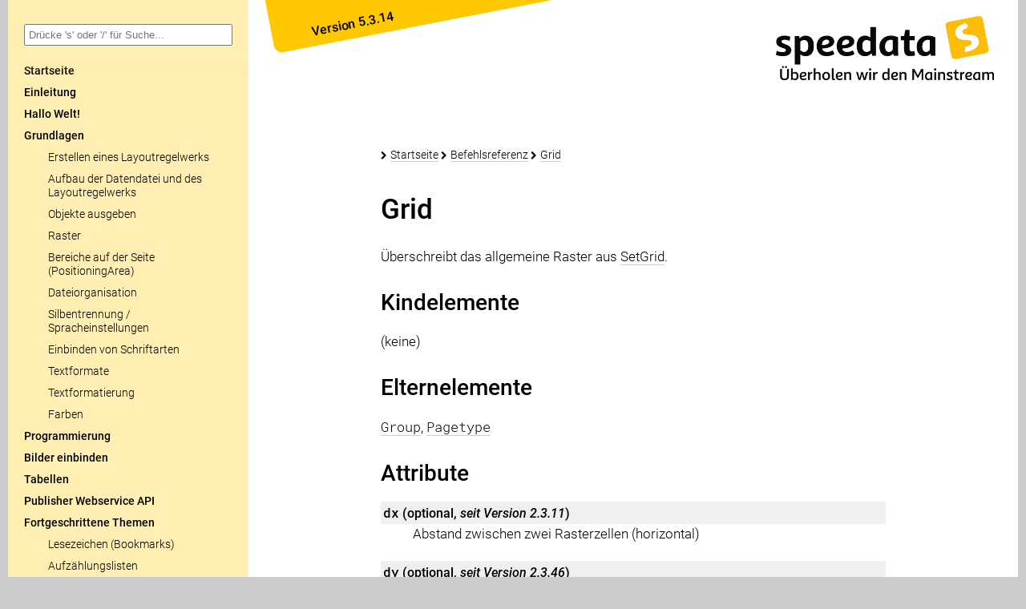

--- FILE ---
content_type: text/html; charset=utf-8
request_url: https://doc.speedata.de/publisher/de/befehlsreferenz/grid/
body_size: 4830
content:
<!DOCTYPE html>
<html lang="de">

<head>
	<meta name="generator" content="speedata docbook2html" />
	<meta http-equiv="Content-Type" content="text/html; charset=UTF-8">
	<title>Grid · speedata Publisher Handbuch</title>


	<meta name="viewport" content="width=device-width, initial-scale=1, maximum-scale=1" />
	<meta name="description" content="The speedata Publisher manual" />
	<meta name="keywords" content="" />
	<meta name="robots" content="index,follow" />
	<meta name="googlebot" content="index,follow" />
	<link rel="icon" href="../../../static/favicon.png" type="image/png">
	<link rel="stylesheet" href="../../../static/css/glightbox.min.css" />
	<link rel="stylesheet" href="../../../static/css/style.css" />
	<link rel="stylesheet" href="../../../static/font-awesome-4.7.0/css/font-awesome.min.css" />
	<link rel="stylesheet" href="../../../static/css/roboto.css" />
	
		<link rel="stylesheet" href="../../../static/css/docs-searchbar.min.css" />
		<link rel="stylesheet" href="../../../static/css/search.css" />
	

	

<script>
  var _paq = window._paq = window._paq || [];
   
  _paq.push(['trackPageView']);
  _paq.push(['enableLinkTracking']);
  (function() {
    var u="//piwik.speedata.de/";
    _paq.push(['setTrackerUrl', u+'matomo.php']);
    _paq.push(['setSiteId', '4']);
    var d=document, g=d.createElement('script'), s=d.getElementsByTagName('script')[0];
    g.async=true; g.src=u+'matomo.js'; s.parentNode.insertBefore(g,s);
  })();
</script>

</head>
<body class="handbuch">
	<div id="pageWrapper" class="clearfix">
		
		<div id="searchabs">
			<input type="search" id="search-bar-input" placeholder="Drücke &#39;s&#39; oder &#39;/&#39; für Suche...">
			<script src="../../../static/js/docs-searchbar.min.js"></script>
			<script>
			  docsSearchBar({
				hostUrl: "https://msearch.speedata.de",
				apiKey: "3dfa2b776232353afff73c642cd6fbefb6793aacf259ef3f30a784353d8b1ded",
				indexUid: "speedatapublisherde",
				inputSelector: '#search-bar-input',
				debug: false
			  });
			</script>
		</div>
		
		<div id="sitemap"><div id="presearch"></div><ul><li><a href="../../">Startseite</a></li>
<li><a href="../../einleitung/">Einleitung</a></li>
<li><a href="../../hallowelt/">Hallo Welt!</a></li>
<li><a href="../../grundlagen/">Grundlagen</a><ul><li><a href="../../grundlagen/erstellenlayoutwerk/">Erstellen eines Layoutregelwerks</a></li>
<li><a href="../../grundlagen/datenstrukturierung/">Aufbau der Datendatei und des Layoutregelwerks</a></li>
<li><a href="../../grundlagen/objekteausgeben/">Objekte ausgeben</a></li>
<li><a href="../../grundlagen/raster/">Raster</a></li>
<li><a href="../../grundlagen/positioningarea/">Bereiche auf der Seite (PositioningArea)</a></li>
<li><a href="../../grundlagen/organisationdaten/">Dateiorganisation</a></li>
<li><a href="../../grundlagen/silbentrennung-sprache/">Silbentrennung / Spracheinstellungen</a></li>
<li><a href="../../grundlagen/einbindungschriftarten/">Einbinden von Schriftarten</a></li>
<li><a href="../../grundlagen/textformate/">Textformate</a></li>
<li><a href="../../grundlagen/textformatierung/">Textformatierung</a></li>
<li><a href="../../grundlagen/farben/">Farben</a></li></ul></li>
<li><a href="../../programmierung/">Programmierung</a></li>
<li><a href="../../bildereinbinden/">Bilder einbinden</a></li>
<li><a href="../../tabellen2/">Tabellen</a></li>
<li><a href="../../saasapi/">Publisher Webservice API</a></li>
<li><a href="../../fortgeschrittenethemen/">Fortgeschrittene Themen</a><ul><li><a href="../../fortgeschrittenethemen/bookmarks/">Lesezeichen (Bookmarks)</a></li>
<li><a href="../../fortgeschrittenethemen/fakelists/">Aufzählungslisten</a></li>
<li><a href="../../fortgeschrittenethemen/xmlstrukturen/">Erzeugen von XML-Strukturen</a></li>
<li><a href="../../fortgeschrittenethemen/druckausgabe/">Druckausgabe / Schnittmarken</a></li>
<li><a href="../../fortgeschrittenethemen/css/">CSS</a></li>
<li><a href="../../fortgeschrittenethemen/html/">HTML</a></li>
<li><a href="../../fortgeschrittenethemen/gruppen/">Gruppen (virtuelle Objekte)</a></li>
<li><a href="../../fortgeschrittenethemen/savepages/">Virtuelle Seiten</a></li>
<li><a href="../../fortgeschrittenethemen/markdown/">Markdown</a></li>
<li><a href="../../fortgeschrittenethemen/rotierenvoninahlten/">Rotieren von Inhalten</a></li>
<li><a href="../../fortgeschrittenethemen/sortierenvondaten/">Sortieren von Daten</a></li>
<li><a href="../../fortgeschrittenethemen/umfliessenvonbildern/">Umfließen von Bildern</a></li>
<li><a href="../../fortgeschrittenethemen/seitentypen/">Seitentypen</a></li>
<li><a href="../../fortgeschrittenethemen/attachments/">Dateien an das PDF anhängen</a></li>
<li><a href="../../fortgeschrittenethemen/hotfolder/">Starten des Publishers über den Hotfolder</a></li>
<li><a href="../../fortgeschrittenethemen/luafilter/">Lua-Filter / Datenvorverarbeitung</a></li>
<li><a href="../../fortgeschrittenethemen/accessibility/">Barrierefreie PDFs / tagged PDF</a></li>
<li><a href="../../fortgeschrittenethemen/schemavalidierung/">Schemavalidierung</a></li>
<li><a href="../../fortgeschrittenethemen/qualitaetssicherung/">Qualitätssicherung (PDF-Vergleich)</a></li>
<li><a href="../../fortgeschrittenethemen/tracing/">Fehlersuche / Debugging</a></li>
<li><a href="../../fortgeschrittenethemen/servermodus/">Servermodus</a></li>
<li><a href="../../fortgeschrittenethemen/fortgeschrittenethemen-steuerunglayout/">Steuerung des Layouts beim Aufruf des Publishers</a></li>
<li><a href="../../fortgeschrittenethemen/fortgeschrittenethemen-metapostgrafiken/">Bilder mit MetaPost erstellen und einbinden</a></li>
<li><a href="../../fortgeschrittenethemen/performance/">Performance-Überlegungen</a></li></ul></li>
<li><a href="../../kochbuch/">Kochbuch</a><ul><li><a href="../../kochbuch/griffmarken/">Daumenregister</a></li>
<li><a href="../../kochbuch/mehrseitigepdf/">Mehrseitige PDF-Dateien einbinden</a></li>
<li><a href="../../kochbuch/optimierung-mit-gruppen/">Layoutoptimierung mithilfe von Gruppen</a></li>
<li><a href="../../kochbuch/verzeichnisseerstellen-marker/">Verzeichnisse erstellen</a></li>
<li><a href="../../kochbuch/kochbuch-verzeichnisseeindurchlauf/">Inhaltsverzeichnis in einem Durchlauf erstellen</a></li>
<li><a href="../../kochbuch/seitexvony/">Seitenzahlen: Seite x von y</a></li></ul></li>
<li><a href="../../installation/">Installationsanleitung</a></li>
<li><a href="../../dateinamen/">Dateinamen im Publisher</a></li>
<li><a href="../../voreinstellungenimpublisher/">Voreinstellungen im speedata Publisher</a></li>
<li><a href="../../kommandozeile/">Starten des Publishers über die Kommandozeile</a></li>
<li><a href="../../konfiguration/">Konfiguration des Publishers</a></li>
<li><a href="../../massangaben/">Längenangaben und Maßeinheiten</a></li>
<li><a href="../../lxpath/">XPath- und Layoutfunktionen</a></li>
<li><a href="../../internevariablen/">Interne Variablen</a></li>
<li><a href="../../anhang-schemazuweisen/">XML Editor mit Schema verbinden</a><ul><li><a href="../../anhang-schemazuweisen/schema-vscode/">Visual Studio Code</a></li>
<li><a href="../../anhang-schemazuweisen/schema-oxygenxml/">OxygenXML</a></li></ul></li>
<li><a href="../../speedatapro/">speedata Publisher Pro-Paket</a></li>
<li><a href="../../changelog/">Liste der Änderungen</a></li>
<li><a href="../../glossar/">Glossar</a></li>
<li><a href="../../kompatibilitaet/">Kompatibilität mit anderer Software</a></li>
<li><a href="../../compatibilityolderversions/">Kompatibilität mit älteren Versionen des speedata Publisher</a></li>
<li><a href="../">Befehlsreferenz</a><ul><li><a href="../ref_attribute_index/">Attribute Index</a></li>
<li><a href="../a/">A</a></li>
<li><a href="../action/">Action</a></li>
<li><a href="../addsearchpath/">AddSearchpath</a></li>
<li><a href="../atpagecreation/">AtPageCreation</a></li>
<li><a href="../atpageshipout/">AtPageShipout</a></li>
<li><a href="../attachfile/">AttachFile</a></li>
<li><a href="../attribute/">Attribute</a></li>
<li><a href="../b/">B</a></li>
<li><a href="../barcode/">Barcode</a></li>
<li><a href="../bold/">Bold</a></li>
<li><a href="../bolditalic/">BoldItalic</a></li>
<li><a href="../bookmark/">Bookmark</a></li>
<li><a href="../box/">Box</a></li>
<li><a href="../br/">Br</a></li>
<li><a href="../case/">Case</a></li>
<li><a href="../circle/">Circle</a></li>
<li><a href="../clearpage/">ClearPage</a></li>
<li><a href="../clip/">Clip</a></li>
<li><a href="../color/">Color</a></li>
<li><a href="../column/">Column</a></li>
<li><a href="../columns/">Columns</a></li>
<li><a href="../compatibility/">Compatibility</a></li>
<li><a href="../contents/">Contents</a></li>
<li><a href="../copy_of/">Copy-of</a></li>
<li><a href="../definecolor/">DefineColor</a></li>
<li><a href="../definecolorprofile/">DefineColorprofile</a></li>
<li><a href="../definefontalias/">DefineFontalias</a></li>
<li><a href="../definefontfamily/">DefineFontfamily</a></li>
<li><a href="../definegraphic/">DefineGraphic</a></li>
<li><a href="../definematter/">DefineMatter</a></li>
<li><a href="../definetextformat/">DefineTextformat</a></li>
<li><a href="../element/">Element</a></li>
<li><a href="../fallback/">Fallback</a></li>
<li><a href="../fontface/">Fontface</a></li>
<li><a href="../forall/">ForAll</a></li>
<li><a href="../frame/">Frame</a></li>
<li><a href="../function/">Function</a></li>
<li><a href=".">Grid</a></li>
<li><a href="../group/">Group</a></li>
<li><a href="../groupcontents/">Groupcontents</a></li>
<li><a href="../hspace/">HSpace</a></li>
<li><a href="../html/">HTML</a></li>
<li><a href="../hyphenation/">Hyphenation</a></li>
<li><a href="../i/">I</a></li>
<li><a href="../image/">Image</a></li>
<li><a href="../include/">Include</a></li>
<li><a href="../initial/">Initial</a></li>
<li><a href="../insertpages/">InsertPages</a></li>
<li><a href="../italic/">Italic</a></li>
<li><a href="../layout/">Layout</a></li>
<li><a href="../li/">Li</a></li>
<li><a href="../loaddataset/">LoadDataset</a></li>
<li><a href="../loadfontfile/">LoadFontfile</a></li>
<li><a href="../loop/">Loop</a></li>
<li><a href="../makeindex_/">Makeindex</a></li>
<li><a href="../margin/">Margin</a></li>
<li><a href="../mark/">Mark</a></li>
<li><a href="../message/">Message</a></li>
<li><a href="../nextframe/">NextFrame</a></li>
<li><a href="../nextrow/">NextRow</a></li>
<li><a href="../nobreak/">NoBreak</a></li>
<li><a href="../ol/">Ol</a></li>
<li><a href="../options/">Options</a></li>
<li><a href="../otherwise/">Otherwise</a></li>
<li><a href="../output/">Output</a></li>
<li><a href="../overlay/">Overlay</a></li>
<li><a href="../pageformat/">Pageformat</a></li>
<li><a href="../pagetype/">Pagetype</a></li>
<li><a href="../paragraph/">Paragraph</a></li>
<li><a href="../param/">Param</a></li>
<li><a href="../pdfoptions/">PDFOptions</a></li>
<li><a href="../placeobject/">PlaceObject</a></li>
<li><a href="../position/">Position</a></li>
<li><a href="../positioningarea/">PositioningArea</a></li>
<li><a href="../positioningframe/">PositioningFrame</a></li>
<li><a href="../processnode/">ProcessNode</a></li>
<li><a href="../record/">Record</a></li>
<li><a href="../regular/">Regular</a></li>
<li><a href="../rule/">Rule</a></li>
<li><a href="../savedataset/">SaveDataset</a></li>
<li><a href="../savepages/">SavePages</a></li>
<li><a href="../setgrid/">SetGrid</a></li>
<li><a href="../setvariable/">SetVariable</a></li>
<li><a href="../sortsequence/">SortSequence</a></li>
<li><a href="../stylesheet/">Stylesheet</a></li>
<li><a href="../span/">Span</a></li>
<li><a href="../structureelement/">StructureElement</a></li>
<li><a href="../sub/">Sub</a></li>
<li><a href="../sup/">Sup</a></li>
<li><a href="../switch/">Switch</a></li>
<li><a href="../table/">Table</a></li>
<li><a href="../tablenewpage/">TableNewPage</a></li>
<li><a href="../tablefoot/">Tablefoot</a></li>
<li><a href="../tablehead/">Tablehead</a></li>
<li><a href="../tablerule/">Tablerule</a></li>
<li><a href="../td/">Td</a></li>
<li><a href="../text/">Text</a></li>
<li><a href="../textblock/">Textblock</a></li>
<li><a href="../tr/">Tr</a></li>
<li><a href="../trace/">Trace</a></li>
<li><a href="../transformation/">Transformation</a></li>
<li><a href="../u/">U</a></li>
<li><a href="../ul/">Ul</a></li>
<li><a href="../until/">Until</a></li>
<li><a href="../url/">URL</a></li>
<li><a href="../value/">Value</a></li>
<li><a href="../vspace/">VSpace</a></li>
<li><a href="../while/">While</a></li></ul></li></ul>
			<br />
		</div>
		<div id="page" class="inhalt">
			<div id="header">
				<div class="boxatthetop">
					<div id="version">Version 5.3.14</div>
				</div>
				<div id="pullContainer" class="hideDesktop">
					<a href="#" id="pull"><i class="fa fa-bars fa-2x" aria-hidden="true"></i></a>
				</div>
				<div id="navi">
					<div id="searchmobil"><div id="searchabsmobile">
							<input type="search" id="search-bar-mobile" placeholder="Search...">
							<script>
							  docsSearchBar({
								hostUrl: "https://msearch.speedata.de",
								apiKey: "3dfa2b776232353afff73c642cd6fbefb6793aacf259ef3f30a784353d8b1ded",
								indexUid: "speedatapublisherde",
								inputSelector: '#search-bar-mobile',
								debug: false
							  });
							</script>
						</div><ul class='navi2mobile'><li><a href="../../">Startseite</a></li>
<li><a href="../../einleitung/">Einleitung</a></li>
<li><a href="../../hallowelt/">Hallo Welt!</a></li>
<li><a href="../../grundlagen/">Grundlagen</a><ul><li><a href="../../grundlagen/erstellenlayoutwerk/">Erstellen eines Layoutregelwerks</a></li>
<li><a href="../../grundlagen/datenstrukturierung/">Aufbau der Datendatei und des Layoutregelwerks</a></li>
<li><a href="../../grundlagen/objekteausgeben/">Objekte ausgeben</a></li>
<li><a href="../../grundlagen/raster/">Raster</a></li>
<li><a href="../../grundlagen/positioningarea/">Bereiche auf der Seite (PositioningArea)</a></li>
<li><a href="../../grundlagen/organisationdaten/">Dateiorganisation</a></li>
<li><a href="../../grundlagen/silbentrennung-sprache/">Silbentrennung / Spracheinstellungen</a></li>
<li><a href="../../grundlagen/einbindungschriftarten/">Einbinden von Schriftarten</a></li>
<li><a href="../../grundlagen/textformate/">Textformate</a></li>
<li><a href="../../grundlagen/textformatierung/">Textformatierung</a></li>
<li><a href="../../grundlagen/farben/">Farben</a></li></ul></li>
<li><a href="../../programmierung/">Programmierung</a></li>
<li><a href="../../bildereinbinden/">Bilder einbinden</a></li>
<li><a href="../../tabellen2/">Tabellen</a></li>
<li><a href="../../saasapi/">Publisher Webservice API</a></li>
<li><a href="../../fortgeschrittenethemen/">Fortgeschrittene Themen</a><ul><li><a href="../../fortgeschrittenethemen/bookmarks/">Lesezeichen (Bookmarks)</a></li>
<li><a href="../../fortgeschrittenethemen/fakelists/">Aufzählungslisten</a></li>
<li><a href="../../fortgeschrittenethemen/xmlstrukturen/">Erzeugen von XML-Strukturen</a></li>
<li><a href="../../fortgeschrittenethemen/druckausgabe/">Druckausgabe / Schnittmarken</a></li>
<li><a href="../../fortgeschrittenethemen/css/">CSS</a></li>
<li><a href="../../fortgeschrittenethemen/html/">HTML</a></li>
<li><a href="../../fortgeschrittenethemen/gruppen/">Gruppen (virtuelle Objekte)</a></li>
<li><a href="../../fortgeschrittenethemen/savepages/">Virtuelle Seiten</a></li>
<li><a href="../../fortgeschrittenethemen/markdown/">Markdown</a></li>
<li><a href="../../fortgeschrittenethemen/rotierenvoninahlten/">Rotieren von Inhalten</a></li>
<li><a href="../../fortgeschrittenethemen/sortierenvondaten/">Sortieren von Daten</a></li>
<li><a href="../../fortgeschrittenethemen/umfliessenvonbildern/">Umfließen von Bildern</a></li>
<li><a href="../../fortgeschrittenethemen/seitentypen/">Seitentypen</a></li>
<li><a href="../../fortgeschrittenethemen/attachments/">Dateien an das PDF anhängen</a></li>
<li><a href="../../fortgeschrittenethemen/hotfolder/">Starten des Publishers über den Hotfolder</a></li>
<li><a href="../../fortgeschrittenethemen/luafilter/">Lua-Filter / Datenvorverarbeitung</a></li>
<li><a href="../../fortgeschrittenethemen/accessibility/">Barrierefreie PDFs / tagged PDF</a></li>
<li><a href="../../fortgeschrittenethemen/schemavalidierung/">Schemavalidierung</a></li>
<li><a href="../../fortgeschrittenethemen/qualitaetssicherung/">Qualitätssicherung (PDF-Vergleich)</a></li>
<li><a href="../../fortgeschrittenethemen/tracing/">Fehlersuche / Debugging</a></li>
<li><a href="../../fortgeschrittenethemen/servermodus/">Servermodus</a></li>
<li><a href="../../fortgeschrittenethemen/fortgeschrittenethemen-steuerunglayout/">Steuerung des Layouts beim Aufruf des Publishers</a></li>
<li><a href="../../fortgeschrittenethemen/fortgeschrittenethemen-metapostgrafiken/">Bilder mit MetaPost erstellen und einbinden</a></li>
<li><a href="../../fortgeschrittenethemen/performance/">Performance-Überlegungen</a></li></ul></li>
<li><a href="../../kochbuch/">Kochbuch</a><ul><li><a href="../../kochbuch/griffmarken/">Daumenregister</a></li>
<li><a href="../../kochbuch/mehrseitigepdf/">Mehrseitige PDF-Dateien einbinden</a></li>
<li><a href="../../kochbuch/optimierung-mit-gruppen/">Layoutoptimierung mithilfe von Gruppen</a></li>
<li><a href="../../kochbuch/verzeichnisseerstellen-marker/">Verzeichnisse erstellen</a></li>
<li><a href="../../kochbuch/kochbuch-verzeichnisseeindurchlauf/">Inhaltsverzeichnis in einem Durchlauf erstellen</a></li>
<li><a href="../../kochbuch/seitexvony/">Seitenzahlen: Seite x von y</a></li></ul></li>
<li><a href="../../installation/">Installationsanleitung</a></li>
<li><a href="../../dateinamen/">Dateinamen im Publisher</a></li>
<li><a href="../../voreinstellungenimpublisher/">Voreinstellungen im speedata Publisher</a></li>
<li><a href="../../kommandozeile/">Starten des Publishers über die Kommandozeile</a></li>
<li><a href="../../konfiguration/">Konfiguration des Publishers</a></li>
<li><a href="../../massangaben/">Längenangaben und Maßeinheiten</a></li>
<li><a href="../../lxpath/">XPath- und Layoutfunktionen</a></li>
<li><a href="../../internevariablen/">Interne Variablen</a></li>
<li><a href="../../anhang-schemazuweisen/">XML Editor mit Schema verbinden</a><ul><li><a href="../../anhang-schemazuweisen/schema-vscode/">Visual Studio Code</a></li>
<li><a href="../../anhang-schemazuweisen/schema-oxygenxml/">OxygenXML</a></li></ul></li>
<li><a href="../../speedatapro/">speedata Publisher Pro-Paket</a></li>
<li><a href="../../changelog/">Liste der Änderungen</a></li>
<li><a href="../../glossar/">Glossar</a></li>
<li><a href="../../kompatibilitaet/">Kompatibilität mit anderer Software</a></li>
<li><a href="../../compatibilityolderversions/">Kompatibilität mit älteren Versionen des speedata Publisher</a></li>
<li><a href="../">Befehlsreferenz</a><ul><li><a href="../ref_attribute_index/">Attribute Index</a></li>
<li><a href="../a/">A</a></li>
<li><a href="../action/">Action</a></li>
<li><a href="../addsearchpath/">AddSearchpath</a></li>
<li><a href="../atpagecreation/">AtPageCreation</a></li>
<li><a href="../atpageshipout/">AtPageShipout</a></li>
<li><a href="../attachfile/">AttachFile</a></li>
<li><a href="../attribute/">Attribute</a></li>
<li><a href="../b/">B</a></li>
<li><a href="../barcode/">Barcode</a></li>
<li><a href="../bold/">Bold</a></li>
<li><a href="../bolditalic/">BoldItalic</a></li>
<li><a href="../bookmark/">Bookmark</a></li>
<li><a href="../box/">Box</a></li>
<li><a href="../br/">Br</a></li>
<li><a href="../case/">Case</a></li>
<li><a href="../circle/">Circle</a></li>
<li><a href="../clearpage/">ClearPage</a></li>
<li><a href="../clip/">Clip</a></li>
<li><a href="../color/">Color</a></li>
<li><a href="../column/">Column</a></li>
<li><a href="../columns/">Columns</a></li>
<li><a href="../compatibility/">Compatibility</a></li>
<li><a href="../contents/">Contents</a></li>
<li><a href="../copy_of/">Copy-of</a></li>
<li><a href="../definecolor/">DefineColor</a></li>
<li><a href="../definecolorprofile/">DefineColorprofile</a></li>
<li><a href="../definefontalias/">DefineFontalias</a></li>
<li><a href="../definefontfamily/">DefineFontfamily</a></li>
<li><a href="../definegraphic/">DefineGraphic</a></li>
<li><a href="../definematter/">DefineMatter</a></li>
<li><a href="../definetextformat/">DefineTextformat</a></li>
<li><a href="../element/">Element</a></li>
<li><a href="../fallback/">Fallback</a></li>
<li><a href="../fontface/">Fontface</a></li>
<li><a href="../forall/">ForAll</a></li>
<li><a href="../frame/">Frame</a></li>
<li><a href="../function/">Function</a></li>
<li><a href=".">Grid</a></li>
<li><a href="../group/">Group</a></li>
<li><a href="../groupcontents/">Groupcontents</a></li>
<li><a href="../hspace/">HSpace</a></li>
<li><a href="../html/">HTML</a></li>
<li><a href="../hyphenation/">Hyphenation</a></li>
<li><a href="../i/">I</a></li>
<li><a href="../image/">Image</a></li>
<li><a href="../include/">Include</a></li>
<li><a href="../initial/">Initial</a></li>
<li><a href="../insertpages/">InsertPages</a></li>
<li><a href="../italic/">Italic</a></li>
<li><a href="../layout/">Layout</a></li>
<li><a href="../li/">Li</a></li>
<li><a href="../loaddataset/">LoadDataset</a></li>
<li><a href="../loadfontfile/">LoadFontfile</a></li>
<li><a href="../loop/">Loop</a></li>
<li><a href="../makeindex_/">Makeindex</a></li>
<li><a href="../margin/">Margin</a></li>
<li><a href="../mark/">Mark</a></li>
<li><a href="../message/">Message</a></li>
<li><a href="../nextframe/">NextFrame</a></li>
<li><a href="../nextrow/">NextRow</a></li>
<li><a href="../nobreak/">NoBreak</a></li>
<li><a href="../ol/">Ol</a></li>
<li><a href="../options/">Options</a></li>
<li><a href="../otherwise/">Otherwise</a></li>
<li><a href="../output/">Output</a></li>
<li><a href="../overlay/">Overlay</a></li>
<li><a href="../pageformat/">Pageformat</a></li>
<li><a href="../pagetype/">Pagetype</a></li>
<li><a href="../paragraph/">Paragraph</a></li>
<li><a href="../param/">Param</a></li>
<li><a href="../pdfoptions/">PDFOptions</a></li>
<li><a href="../placeobject/">PlaceObject</a></li>
<li><a href="../position/">Position</a></li>
<li><a href="../positioningarea/">PositioningArea</a></li>
<li><a href="../positioningframe/">PositioningFrame</a></li>
<li><a href="../processnode/">ProcessNode</a></li>
<li><a href="../record/">Record</a></li>
<li><a href="../regular/">Regular</a></li>
<li><a href="../rule/">Rule</a></li>
<li><a href="../savedataset/">SaveDataset</a></li>
<li><a href="../savepages/">SavePages</a></li>
<li><a href="../setgrid/">SetGrid</a></li>
<li><a href="../setvariable/">SetVariable</a></li>
<li><a href="../sortsequence/">SortSequence</a></li>
<li><a href="../stylesheet/">Stylesheet</a></li>
<li><a href="../span/">Span</a></li>
<li><a href="../structureelement/">StructureElement</a></li>
<li><a href="../sub/">Sub</a></li>
<li><a href="../sup/">Sup</a></li>
<li><a href="../switch/">Switch</a></li>
<li><a href="../table/">Table</a></li>
<li><a href="../tablenewpage/">TableNewPage</a></li>
<li><a href="../tablefoot/">Tablefoot</a></li>
<li><a href="../tablehead/">Tablehead</a></li>
<li><a href="../tablerule/">Tablerule</a></li>
<li><a href="../td/">Td</a></li>
<li><a href="../text/">Text</a></li>
<li><a href="../textblock/">Textblock</a></li>
<li><a href="../tr/">Tr</a></li>
<li><a href="../trace/">Trace</a></li>
<li><a href="../transformation/">Transformation</a></li>
<li><a href="../u/">U</a></li>
<li><a href="../ul/">Ul</a></li>
<li><a href="../until/">Until</a></li>
<li><a href="../url/">URL</a></li>
<li><a href="../value/">Value</a></li>
<li><a href="../vspace/">VSpace</a></li>
<li><a href="../while/">While</a></li></ul></li></ul>
					<ul><li><a href="../../../en/">This manual in English</a></li></ul>
					</div>
				</div>
				<div id="logo">
					<img src="../../../static/images/logo-de.png"
						alt="speedata – Überholen wir den Mainstream" />
				</div>
			</div>
			<div id="main">
				<div class="wrapper"><ul id="breadcrumb">
						<li><a href="../../">Startseite</a></li><li><a href="../">Befehlsreferenz</a></li><li><a href=".">Grid</a></li></ul>
<h1 id="cmd-grid">Grid</h1>

<p>Überschreibt das allgemeine Raster aus <a href="../setgrid/index.html#cmd-setgrid">SetGrid</a>.</p>


<h2 id="ref_kindelemente_38">Kindelemente</h2>

<p>(keine)</p>



<h2 id="ref_elternelemente_38">Elternelemente</h2>

<p><a href="../group/index.html#cmd-group"><code>Group</code></a>, <a href="../pagetype/index.html#cmd-pagetype"><code>Pagetype</code></a></p>



<h2 id="ref_attribute_38">Attribute</h2>


<dl>


<dt><code>dx</code> (optional, <em>seit Version 2.3.11</em>)
</dt>

<dd>
<p>Abstand zwischen zwei Rasterzellen (horizontal)</p>
</dd>




<dt><code>dy</code> (optional, <em>seit Version 2.3.46</em>)
</dt>

<dd>
<p>Abstand zwischen zwei Rasterzellen (horizontal)</p>
</dd>




<dt><code>height</code> (Längenangabe, optional)
</dt>

<dd>
<p>Höhe einer Rasterzelle.</p>
</dd>




<dt><code>nx</code> (Zahl, optional)
</dt>

<dd>
<p>Anzahl der Rasterzellen in horizontaler Richtung.</p>
</dd>




<dt><code>ny</code> (Zahl, optional)
</dt>

<dd>
<p>Anzahl der Rasterzellen in vertikaler Richtung.</p>
</dd>




<dt><code>width</code> (Längenangabe, optional)
</dt>

<dd>
<p>Breite einer Rasterzelle.</p>
</dd>



</dl>



<h2 id="ref_bemerkungen_7">Bemerkungen</h2>

<p>nx und ny haben keinen Sinn in <a href="../group/index.html#cmd-group">Group</a>.</p>



<h2 id="ref_beispiel_38">Beispiel</h2>

<div class="highlight"><pre class="chroma"><code class="language-xml"><pre tabindex="0" class="chroma"><code><span class="line"><span class="cl"><span class="nt">&lt;SetGrid</span> <span class="na">width=</span><span class="s">&#34;5mm&#34;</span> <span class="na">height=</span><span class="s">&#34;14pt&#34;</span> <span class="nt">/&gt;</span>
</span></span><span class="line"><span class="cl">
</span></span><span class="line"><span class="cl"><span class="nt">&lt;Pagetype</span> <span class="na">name=</span><span class="s">&#34;Seite breit&#34;</span>  <span class="na">test=</span><span class="s">&#34; $var &gt; 10 &#34;</span><span class="nt">&gt;</span>
</span></span><span class="line"><span class="cl">  <span class="nt">&lt;Margin</span> <span class="na">left=</span><span class="s">&#34;1cm&#34;</span> <span class="na">right=</span><span class="s">&#34;2cm&#34;</span> <span class="na">top=</span><span class="s">&#34;1cm&#34;</span> <span class="na">bottom=</span><span class="s">&#34;1cm&#34;</span> <span class="nt">/&gt;</span>
</span></span><span class="line"><span class="cl">  <span class="nt">&lt;Grid</span> <span class="na">width=</span><span class="s">&#34;10mm&#34;</span> <span class="na">height=</span><span class="s">&#34;14pt&#34;</span> <span class="nt">/&gt;</span>
</span></span><span class="line"><span class="cl"><span class="nt">&lt;/Pagetype&gt;</span></span></span></code></pre></code></pre></div>
<p>Wenn diese Seite ausgewählt wird, gilt das dort angegebene Raster.</p>



<h2 id="ref_siehe_auch_37">Siehe auch</h2>

<p>Den Abschnitt über <a href="../../grundlagen/raster/index.html#ch-raster">Raster</a> und das Kapitel über <a href="../../fortgeschrittenethemen/gruppen/index.html#ch-gruppen">Gruppen</a>.</p>




					<ul class="prevnext">
						<li class="prev"><a href="../function/">Function</a></li>
						<li class="next"><a href="../group/">Group</a></li>
					</ul>
				</div>
			</div>
			<div id="footer">
				<div class="boxattheend"></div>
				<div id="navi2">
					<ul><li><a href="../../../en/commandreference/grid/">This page in English / Diese Seite auf Englisch</a></li></ul>
				</div>
					<div id="navi3">
					<p>Weiterführende Links:</p>
					<ul>
					<li><a href="https://news.speedata.de">Blog</a></li>
					<li><a href="https://www.speedata.de">Webseite</a></li>
					</ul>
				</div>
			</div>
		</div>
	</div>

	<script type="text/javascript" src="../../../static/js/jquery.min.js"></script>
	<script type="text/javascript" src="../../../static/js/handbuch.js"></script>
	<script src="../../../static/js/glightbox.min.js"></script>
	<script type="text/javascript">
	const lightbox = GLightbox({});
	</script>

	<div id="topButton"></div>
</body>

</html>

--- FILE ---
content_type: text/css; charset=utf-8
request_url: https://doc.speedata.de/publisher/static/css/roboto.css
body_size: 238
content:
/* https://google-webfonts-helper.herokuapp.com/fonts/roboto-mono?subsets=latin */

/* roboto-mono-300italic - latin */
@font-face {
  font-family: 'Roboto Mono';
  font-style: italic;
  font-weight: 300;
  src: local('Roboto Mono Light Italic'), local('RobotoMono-LightItalic'),
       url('../fonts/roboto-mono-v5-latin-300italic.woff2') format('woff2'), /* Chrome 26+, Opera 23+, Firefox 39+ */
       url('../fonts/roboto-mono-v5-latin-300italic.woff') format('woff'); /* Chrome 6+, Firefox 3.6+, IE 9+, Safari 5.1+ */
}

/* roboto-mono-300 - latin */
@font-face {
  font-family: 'Roboto Mono';
  font-style: normal;
  font-weight: 300;
  src: local('Roboto Mono Light'), local('RobotoMono-Light'),
       url('../fonts/roboto-mono-v5-latin-300.woff2') format('woff2'), /* Chrome 26+, Opera 23+, Firefox 39+ */
       url('../fonts/roboto-mono-v5-latin-300.woff') format('woff'); /* Chrome 6+, Firefox 3.6+, IE 9+, Safari 5.1+ */
}

/* roboto-mono-500 - latin */
@font-face {
  font-family: 'Roboto Mono';
  font-style: normal;
  font-weight: 500;
  src: local('Roboto Mono Medium'), local('RobotoMono-Medium'),
       url('../fonts/roboto-mono-v5-latin-500.woff2') format('woff2'), /* Chrome 26+, Opera 23+, Firefox 39+ */
       url('../fonts/roboto-mono-v5-latin-500.woff') format('woff'); /* Chrome 6+, Firefox 3.6+, IE 9+, Safari 5.1+ */
}

/* roboto-mono-500italic - latin */
@font-face {
  font-family: 'Roboto Mono';
  font-style: italic;
  font-weight: 500;
  src: local('Roboto Mono Medium Italic'), local('RobotoMono-MediumItalic'),
       url('../fonts/roboto-mono-v5-latin-500italic.woff2') format('woff2'), /* Chrome 26+, Opera 23+, Firefox 39+ */
       url('../fonts/roboto-mono-v5-latin-500italic.woff') format('woff'); /* Chrome 6+, Firefox 3.6+, IE 9+, Safari 5.1+ */
}


/* https://google-webfonts-helper.herokuapp.com/fonts/roboto?subsets=latin */

/* roboto-300 - latin */
@font-face {
  font-family: 'Roboto';
  font-style: normal;
  font-weight: 300;
  src: local('Roboto Light'), local('Roboto-Light'),
       url('../fonts/roboto-v18-latin-300.woff2') format('woff2'), /* Chrome 26+, Opera 23+, Firefox 39+ */
       url('../fonts/roboto-v18-latin-300.woff') format('woff'); /* Chrome 6+, Firefox 3.6+, IE 9+, Safari 5.1+ */
}

/* roboto-300italic - latin */
@font-face {
  font-family: 'Roboto';
  font-style: italic;
  font-weight: 300;
  src: local('Roboto Light Italic'), local('Roboto-LightItalic'),
       url('../fonts/roboto-v18-latin-300italic.woff2') format('woff2'), /* Chrome 26+, Opera 23+, Firefox 39+ */
       url('../fonts/roboto-v18-latin-300italic.woff') format('woff'); /* Chrome 6+, Firefox 3.6+, IE 9+, Safari 5.1+ */
}

/* roboto-500 - latin */
@font-face {
  font-family: 'Roboto';
  font-style: normal;
  font-weight: 500;
  src: local('Roboto Medium'), local('Roboto-Medium'),
       url('../fonts/roboto-v18-latin-500.woff2') format('woff2'), /* Chrome 26+, Opera 23+, Firefox 39+ */
       url('../fonts/roboto-v18-latin-500.woff') format('woff'); /* Chrome 6+, Firefox 3.6+, IE 9+, Safari 5.1+ */
}

/* roboto-500italic - latin */
@font-face {
  font-family: 'Roboto';
  font-style: italic;
  font-weight: 500;
  src: local('Roboto Medium Italic'), local('Roboto-MediumItalic'),
       url('../fonts/roboto-v18-latin-500italic.woff2') format('woff2'), /* Chrome 26+, Opera 23+, Firefox 39+ */
       url('../fonts/roboto-v18-latin-500italic.woff') format('woff'); /* Chrome 6+, Firefox 3.6+, IE 9+, Safari 5.1+ */
}



--- FILE ---
content_type: text/css; charset=utf-8
request_url: https://doc.speedata.de/publisher/static/css/search.css
body_size: 84
content:
@media screen and (min-width: 1024px) and (max-width: 1280px) {
    #searchabs {
        left: 20px ;
    }
    #presearch {
        left: 10;
    }

}

@media screen and (min-width: 1280px) {
    #searchabs {
        left: calc( ( 100vw - 1260px) / 2 + 20px ) ;
    }
    #presearch {
        left: calc( ( 100vw - 1260px) / 2 + 20px ) ;
    }
}

@media screen and (max-width: 1024px) {
    #searchabs {
        display: none;
    }
}

#sitemap > ul {
    margin-top: 50px;
}

#searchabs {
    position: fixed;
    top: 30px;
    z-index: 50;
}


#presearch {
    position: fixed;
    top: 0px;
    width: 280px;
    height: 90px;
    z-index: 40;
    background: linear-gradient(rgb(255, 239, 179,1) 70% ,rgb(255, 239, 179,0)  );
}

#search-bar-input {
    width: 260px;
}

--- FILE ---
content_type: image/svg+xml
request_url: https://res.cloudinary.com/meilisearch/image/upload/v1643647003/Logo/logo_text_mono.svg
body_size: 1479
content:
<svg width="537" height="83" viewBox="0 0 537 83" fill="none" xmlns="http://www.w3.org/2000/svg">
<path d="M49.8729 49.6398C49.8729 41.9727 53.5489 37.4565 60.5858 37.4565C67.2026 37.4565 69.4082 42.1827 69.4082 48.2744V80.9383H84.3222V46.5939C84.3222 33.7805 77.6004 24.643 64.3668 24.643C56.4897 24.643 50.9232 27.0586 46.0919 32.4151C42.941 27.5838 37.5846 24.643 30.1275 24.643C22.2504 24.643 16.7889 27.8989 14.2682 32.6251V25.9033H0.509521V80.9383H15.4236V49.3247C15.4236 41.9727 19.2046 37.4565 26.1365 37.4565C32.7532 37.4565 34.9588 42.1827 34.9588 48.2744V80.9383H49.8729V49.6398Z" fill="black"/>
<path d="M145.538 57.727C145.538 57.727 145.748 55.7314 145.748 53.3158C145.748 37.0363 134.72 24.643 118.441 24.643C102.161 24.643 90.8184 37.0363 90.8184 53.3158C90.8184 70.2253 102.266 82.1986 118.546 82.1986C131.254 82.1986 141.337 74.5315 144.593 63.3985H129.574C127.788 67.3896 123.482 69.3851 118.966 69.3851C111.509 69.3851 106.678 65.289 105.627 57.727H145.538ZM118.336 36.6162C125.268 36.6162 129.784 40.8174 130.834 47.014H105.837C107.098 40.7123 111.509 36.6162 118.336 36.6162Z" fill="black"/>
<path d="M147.947 38.7168H154.564V80.9383H169.478V25.9033H147.947V38.7168ZM162.021 18.7614C167.272 18.7614 171.054 15.0854 171.054 9.83396C171.054 4.58254 167.272 0.801514 162.021 0.801514C156.77 0.801514 152.989 4.58254 152.989 9.83396C152.989 15.0854 156.77 18.7614 162.021 18.7614Z" fill="black"/>
<path d="M200.361 68.1248C199.94 68.1248 199.31 68.2298 198.365 68.2298C195.004 68.2298 194.584 66.6544 194.584 64.3438V2.16688H179.67V65.394C179.67 76.317 183.871 81.1483 195.739 81.1483C197.735 81.1483 199.625 80.9382 200.361 80.8332V68.1248Z" fill="black"/>
<path d="M202.057 38.7168H208.674V80.9383H223.588V25.9033H202.057V38.7168ZM216.131 18.7614C221.383 18.7614 225.164 15.0854 225.164 9.83396C225.164 4.58254 221.383 0.801514 216.131 0.801514C210.88 0.801514 207.099 4.58254 207.099 9.83396C207.099 15.0854 210.88 18.7614 216.131 18.7614Z" fill="black"/>
<path d="M253.531 81.5175C268.025 81.5175 274.852 73.8504 274.852 65.7632C274.852 43.2871 241.768 55.7855 241.768 40.9765C241.768 36.1452 245.864 32.0491 254.161 32.0491C262.669 32.0491 266.66 36.6703 267.29 42.4469H274.747C274.117 35.1999 269.18 25.5373 254.371 25.5373C241.663 25.5373 234.521 33.0994 234.521 41.2916C234.521 63.2425 267.605 50.6391 267.605 65.9733C267.605 71.3297 262.564 75.0057 253.531 75.0057C244.289 75.0057 239.667 70.3845 239.142 63.5576H231.58C232.21 72.9051 238.092 81.5175 253.531 81.5175Z" fill="black"/>
<path d="M334.078 55.6805C334.078 55.6805 334.183 54 334.183 52.8447C334.183 37.7206 324.415 25.5373 308.451 25.5373C292.382 25.5373 282.194 38.6659 282.194 53.4749C282.194 68.4939 291.647 81.5175 308.556 81.5175C321.265 81.5175 330.087 73.7454 333.238 63.5576H325.466C323.155 70.0694 316.853 74.7956 308.661 74.7956C297.423 74.7956 290.386 66.4984 289.651 55.6805H334.078ZM308.451 32.2592C318.954 32.2592 325.781 39.2961 326.726 49.5888H289.861C291.121 39.7162 298.053 32.2592 308.451 32.2592Z" fill="black"/>
<path d="M380.477 54.8402V59.8816C380.477 69.0191 373.86 75.3208 361.152 75.3208C353.274 75.3208 348.968 72.0649 348.968 65.028C348.968 61.457 350.649 58.7263 353.274 57.2559C356.005 55.7855 359.681 54.8402 380.477 54.8402ZM360.311 81.5175C369.554 81.5175 377.011 78.5767 380.792 72.485V80.2571H387.934V45.2827C387.934 33.4145 381.107 25.5373 365.668 25.5373C350.859 25.5373 344.347 32.9944 342.982 42.5519H350.229C351.699 34.9899 357.476 31.9441 365.353 31.9441C375.435 31.9441 380.477 36.1452 380.477 45.1776V48.6436C363.567 48.6436 356.53 48.9587 351.279 51.0592C345.187 53.4749 341.616 58.8313 341.616 65.2381C341.616 74.5856 347.603 81.5175 360.311 81.5175Z" fill="black"/>
<path d="M428.703 26.3776C428.703 26.3776 427.443 26.2725 426.917 26.2725C417.045 26.2725 411.793 31.4189 409.798 35.0949V26.7977H402.656V80.2571H410.113V49.9039C410.113 38.7709 416.94 33.3094 426.077 33.3094C427.443 33.3094 428.703 33.4145 428.703 33.4145V26.3776Z" fill="black"/>
<path d="M429.976 53.5799C429.976 68.1789 440.059 81.5175 456.338 81.5175C470.832 81.5175 479.235 71.8548 481.335 61.247H473.773C471.568 69.5442 465.476 74.7956 456.338 74.7956C445.1 74.7956 437.538 65.8682 437.538 53.5799C437.538 41.1866 445.1 32.2592 456.338 32.2592C465.476 32.2592 471.568 37.5106 473.773 45.8078H481.335C479.235 35.1999 470.832 25.5373 456.338 25.5373C440.059 25.5373 429.976 38.8759 429.976 53.5799Z" fill="black"/>
<path d="M498.891 1.48584H491.434V80.2571H498.891V48.6436C498.891 37.7206 505.927 32.0491 514.96 32.0491C524.517 32.0491 529.034 37.9307 529.034 47.5933V80.2571H536.491V46.1229C536.491 34.2547 529.454 25.5373 516.22 25.5373C506.243 25.5373 500.781 30.9988 498.891 34.2547V1.48584Z" fill="black"/>
</svg>


--- FILE ---
content_type: text/javascript; charset=utf-8
request_url: https://doc.speedata.de/publisher/static/js/docs-searchbar.min.js
body_size: 31568
content:
/*! docs-searchbar UNRELEASED | © Meili | github.com/meilisearch/docs-searchbar.js */
!function(t,e){"object"==typeof exports&&"object"==typeof module?module.exports=e():"function"==typeof define&&define.amd?define([],e):"object"==typeof exports?exports.docsSearchBar=e():t.docsSearchBar=e()}(self,()=>(()=>{var t={639:(t,e,n)=>{"use strict";t.exports=n(281)},114:(t,e,n)=>{"use strict";var i=n(670),r={wrapper:{position:"relative",display:"inline-block"},hint:{position:"absolute",top:"0",left:"0",borderColor:"transparent",boxShadow:"none",opacity:"1"},input:{position:"relative",verticalAlign:"top",backgroundColor:"transparent"},inputWithNoHint:{position:"relative",verticalAlign:"top"},dropdown:{position:"absolute",top:"100%",left:"0",zIndex:"100",display:"none"},suggestions:{display:"block"},suggestion:{whiteSpace:"nowrap",cursor:"pointer"},suggestionChild:{whiteSpace:"normal"},ltr:{left:"0",right:"auto"},rtl:{left:"auto",right:"0"},defaultClasses:{root:"algolia-autocomplete",prefix:"aa",noPrefix:!1,dropdownMenu:"dropdown-menu",input:"input",hint:"hint",suggestions:"suggestions",suggestion:"suggestion",cursor:"cursor",dataset:"dataset",empty:"empty"},appendTo:{wrapper:{position:"absolute",zIndex:"100",display:"none"},input:{},inputWithNoHint:{},dropdown:{display:"block"}}};i.isMsie()&&i.mixin(r.input,{backgroundImage:"url([data-uri])"}),i.isMsie()&&i.isMsie()<=7&&i.mixin(r.input,{marginTop:"-1px"}),t.exports=r},312:(t,e,n)=>{"use strict";var i="aaDataset",r="aaValue",s="aaDatum",o=n(670),a=n(855),u=n(619),c=n(114),h=n(823);function l(t){var e,n,i,r;(t=t||{}).templates=t.templates||{},t.source||o.error("missing source"),t.name&&(e=t.name,!/^[_a-zA-Z0-9-]+$/.test(e))&&o.error("invalid dataset name: "+t.name),this.query=null,this._isEmpty=!0,this.highlight=!!t.highlight,this.name=void 0===t.name||null===t.name?o.getUniqueId():t.name,this.source=t.source,this.displayFn=(r=(r=t.display||t.displayKey)||"value",o.isFunction(r)?r:function(t){return t[r]}),this.debounce=t.debounce,this.cache=!1!==t.cache,this.templates=(n=t.templates,i=this.displayFn,{empty:n.empty&&o.templatify(n.empty),header:n.header&&o.templatify(n.header),footer:n.footer&&o.templatify(n.footer),suggestion:n.suggestion||function(t){return"<p>"+i(t)+"</p>"}}),this.css=o.mixin({},c,t.appendTo?c.appendTo:{}),this.cssClasses=t.cssClasses=o.mixin({},c.defaultClasses,t.cssClasses||{}),this.cssClasses.prefix=t.cssClasses.formattedPrefix||o.formatPrefix(this.cssClasses.prefix,this.cssClasses.noPrefix);var s=o.className(this.cssClasses.prefix,this.cssClasses.dataset);this.$el=t.$menu&&t.$menu.find(s+"-"+this.name).length>0?a.element(t.$menu.find(s+"-"+this.name)[0]):a.element(u.dataset.replace("%CLASS%",this.name).replace("%PREFIX%",this.cssClasses.prefix).replace("%DATASET%",this.cssClasses.dataset)),this.$menu=t.$menu,this.clearCachedSuggestions()}l.extractDatasetName=function(t){return a.element(t).data(i)},l.extractValue=function(t){return a.element(t).data(r)},l.extractDatum=function(t){var e=a.element(t).data(s);return"string"==typeof e&&(e=JSON.parse(e)),e},o.mixin(l.prototype,h,{_render:function(t,e){if(this.$el){var n,c=this,h=[].slice.call(arguments,2);if(this.$el.empty(),n=e&&e.length,this._isEmpty=!n,!n&&this.templates.empty)this.$el.html(l.apply(this,h)).prepend(c.templates.header?p.apply(this,h):null).append(c.templates.footer?f.apply(this,h):null);else if(n)this.$el.html(d.apply(this,h)).prepend(c.templates.header?p.apply(this,h):null).append(c.templates.footer?f.apply(this,h):null);else if(e&&!Array.isArray(e))throw new TypeError("suggestions must be an array");this.$menu&&this.$menu.addClass(this.cssClasses.prefix+(n?"with":"without")+"-"+this.name).removeClass(this.cssClasses.prefix+(n?"without":"with")+"-"+this.name),this.trigger("rendered",t)}function l(){var e=[].slice.call(arguments,0);return e=[{query:t,isEmpty:!0}].concat(e),c.templates.empty.apply(this,e)}function d(){var t,n,h=[].slice.call(arguments,0),l=this,d=u.suggestions.replace("%PREFIX%",this.cssClasses.prefix).replace("%SUGGESTIONS%",this.cssClasses.suggestions);return t=a.element(d).css(this.css.suggestions),n=o.map(e,p),t.append.apply(t,n),t;function p(t){var e,n=u.suggestion.replace("%PREFIX%",l.cssClasses.prefix).replace("%SUGGESTION%",l.cssClasses.suggestion);return(e=a.element(n).attr({role:"option",id:["option",Math.floor(1e8*Math.random())].join("-")}).append(c.templates.suggestion.apply(this,[t].concat(h)))).data(i,c.name),e.data(r,c.displayFn(t)||void 0),e.data(s,JSON.stringify(t)),e.children().each(function(){a.element(this).css(l.css.suggestionChild)}),e}}function p(){var e=[].slice.call(arguments,0);return e=[{query:t,isEmpty:!n}].concat(e),c.templates.header.apply(this,e)}function f(){var e=[].slice.call(arguments,0);return e=[{query:t,isEmpty:!n}].concat(e),c.templates.footer.apply(this,e)}},getRoot:function(){return this.$el},update:function(t){function e(e){if(!this.canceled&&t===this.query){var n=[].slice.call(arguments,1);this.cacheSuggestions(t,e,n),this._render.apply(this,[t,e].concat(n))}}if(this.query=t,this.canceled=!1,this.shouldFetchFromCache(t))e.apply(this,[this.cachedSuggestions].concat(this.cachedRenderExtraArgs));else{var n=this,i=function(){n.canceled||n.source(t,e.bind(n))};this.debounce?(clearTimeout(this.debounceTimeout),this.debounceTimeout=setTimeout(function(){n.debounceTimeout=null,i()},this.debounce)):i()}},cacheSuggestions:function(t,e,n){this.cachedQuery=t,this.cachedSuggestions=e,this.cachedRenderExtraArgs=n},shouldFetchFromCache:function(t){return this.cache&&this.cachedQuery===t&&this.cachedSuggestions&&this.cachedSuggestions.length},clearCachedSuggestions:function(){delete this.cachedQuery,delete this.cachedSuggestions,delete this.cachedRenderExtraArgs},cancel:function(){this.canceled=!0},clear:function(){this.$el&&(this.cancel(),this.$el.empty(),this.trigger("rendered",""))},isEmpty:function(){return this._isEmpty},destroy:function(){this.clearCachedSuggestions(),this.$el=null}}),t.exports=l},445:(t,e,n)=>{"use strict";var i=n(670),r=n(855),s=n(823),o=n(312),a=n(114);function u(t){var e,n,s,o=this;(t=t||{}).menu||i.error("menu is required"),i.isArray(t.datasets)||i.isObject(t.datasets)||i.error("1 or more datasets required"),t.datasets||i.error("datasets is required"),this.isOpen=!1,this.isEmpty=!0,this.minLength=t.minLength||0,this.templates={},this.appendTo=t.appendTo||!1,this.css=i.mixin({},a,t.appendTo?a.appendTo:{}),this.cssClasses=t.cssClasses=i.mixin({},a.defaultClasses,t.cssClasses||{}),this.cssClasses.prefix=t.cssClasses.formattedPrefix||i.formatPrefix(this.cssClasses.prefix,this.cssClasses.noPrefix),e=i.bind(this._onSuggestionClick,this),n=i.bind(this._onSuggestionMouseEnter,this),s=i.bind(this._onSuggestionMouseLeave,this);var c=i.className(this.cssClasses.prefix,this.cssClasses.suggestion);this.$menu=r.element(t.menu).on("mouseenter.aa",c,n).on("mouseleave.aa",c,s).on("click.aa",c,e),this.$container=t.appendTo?t.wrapper:this.$menu,t.templates&&t.templates.header&&(this.templates.header=i.templatify(t.templates.header),this.$menu.prepend(this.templates.header())),t.templates&&t.templates.empty&&(this.templates.empty=i.templatify(t.templates.empty),this.$empty=r.element('<div class="'+i.className(this.cssClasses.prefix,this.cssClasses.empty,!0)+'"></div>'),this.$menu.append(this.$empty),this.$empty.hide()),this.datasets=i.map(t.datasets,function(e){return function(t,e,n){return new u.Dataset(i.mixin({$menu:t,cssClasses:n},e))}(o.$menu,e,t.cssClasses)}),i.each(this.datasets,function(t){var e=t.getRoot();e&&0===e.parent().length&&o.$menu.append(e),t.onSync("rendered",o._onRendered,o)}),t.templates&&t.templates.footer&&(this.templates.footer=i.templatify(t.templates.footer),this.$menu.append(this.templates.footer()));var h=this;r.element(window).resize(function(){h._redraw()})}i.mixin(u.prototype,s,{_onSuggestionClick:function(t){this.trigger("suggestionClicked",r.element(t.currentTarget))},_onSuggestionMouseEnter:function(t){var e=r.element(t.currentTarget);if(!e.hasClass(i.className(this.cssClasses.prefix,this.cssClasses.cursor,!0))){this._removeCursor();var n=this;setTimeout(function(){n._setCursor(e,!1)},0)}},_onSuggestionMouseLeave:function(t){t.relatedTarget&&r.element(t.relatedTarget).closest("."+i.className(this.cssClasses.prefix,this.cssClasses.cursor,!0)).length>0||(this._removeCursor(),this.trigger("cursorRemoved"))},_onRendered:function(t,e){if(this.isEmpty=i.every(this.datasets,function(t){return t.isEmpty()}),this.isEmpty)if(e.length>=this.minLength&&this.trigger("empty"),this.$empty)if(e.length<this.minLength)this._hide();else{var n=this.templates.empty({query:this.datasets[0]&&this.datasets[0].query});this.$empty.html(n),this.$empty.show(),this._show()}else i.any(this.datasets,function(t){return t.templates&&t.templates.empty})?e.length<this.minLength?this._hide():this._show():this._hide();else this.isOpen&&(this.$empty&&(this.$empty.empty(),this.$empty.hide()),e.length>=this.minLength?this._show():this._hide());this.trigger("datasetRendered")},_hide:function(){this.$container.hide()},_show:function(){this.$container.css("display","block"),this._redraw(),this.trigger("shown")},_redraw:function(){this.isOpen&&this.appendTo&&this.trigger("redrawn")},_getSuggestions:function(){return this.$menu.find(i.className(this.cssClasses.prefix,this.cssClasses.suggestion))},_getCursor:function(){return this.$menu.find(i.className(this.cssClasses.prefix,this.cssClasses.cursor)).first()},_setCursor:function(t,e){t.first().addClass(i.className(this.cssClasses.prefix,this.cssClasses.cursor,!0)).attr("aria-selected","true"),this.trigger("cursorMoved",e)},_removeCursor:function(){this._getCursor().removeClass(i.className(this.cssClasses.prefix,this.cssClasses.cursor,!0)).removeAttr("aria-selected")},_moveCursor:function(t){var e,n,i,r;this.isOpen&&(n=this._getCursor(),e=this._getSuggestions(),this._removeCursor(),-1!=(i=((i=e.index(n)+t)+1)%(e.length+1)-1)?(i<-1&&(i=e.length-1),this._setCursor(r=e.eq(i),!0),this._ensureVisible(r)):this.trigger("cursorRemoved"))},_ensureVisible:function(t){var e,n,i,r;n=(e=t.position().top)+t.height()+parseInt(t.css("margin-top"),10)+parseInt(t.css("margin-bottom"),10),i=this.$menu.scrollTop(),r=this.$menu.height()+parseInt(this.$menu.css("padding-top"),10)+parseInt(this.$menu.css("padding-bottom"),10),e<0?this.$menu.scrollTop(i+e):r<n&&this.$menu.scrollTop(i+(n-r))},close:function(){this.isOpen&&(this.isOpen=!1,this._removeCursor(),this._hide(),this.trigger("closed"))},open:function(){this.isOpen||(this.isOpen=!0,this.isEmpty||this._show(),this.trigger("opened"))},setLanguageDirection:function(t){this.$menu.css("ltr"===t?this.css.ltr:this.css.rtl)},moveCursorUp:function(){this._moveCursor(-1)},moveCursorDown:function(){this._moveCursor(1)},getDatumForSuggestion:function(t){var e=null;return t.length&&(e={raw:o.extractDatum(t),value:o.extractValue(t),datasetName:o.extractDatasetName(t)}),e},getCurrentCursor:function(){return this._getCursor().first()},getDatumForCursor:function(){return this.getDatumForSuggestion(this._getCursor().first())},getDatumForTopSuggestion:function(){return this.getDatumForSuggestion(this._getSuggestions().first())},cursorTopSuggestion:function(){this._setCursor(this._getSuggestions().first(),!1)},update:function(t){i.each(this.datasets,function(e){e.update(t)})},empty:function(){i.each(this.datasets,function(t){t.clear()}),this.isEmpty=!0},isVisible:function(){return this.isOpen&&!this.isEmpty},destroy:function(){this.$menu.off(".aa"),this.$menu=null,i.each(this.datasets,function(t){t.destroy()})}}),u.Dataset=o,t.exports=u},368:(t,e,n)=>{"use strict";var i=n(670),r=n(855);function s(t){t&&t.el||i.error("EventBus initialized without el"),this.$el=r.element(t.el)}i.mixin(s.prototype,{trigger:function(t,e,n,r){var s=i.Event("autocomplete:"+t);return this.$el.trigger(s,[e,n,r]),s}}),t.exports=s},823:(t,e,n)=>{"use strict";var i=n(624),r=/\s+/;function s(t,e,n,i){var s;if(!n)return this;for(e=e.split(r),n=i?function(t,e){return t.bind?t.bind(e):function(){t.apply(e,[].slice.call(arguments,0))}}(n,i):n,this._callbacks=this._callbacks||{};s=e.shift();)this._callbacks[s]=this._callbacks[s]||{sync:[],async:[]},this._callbacks[s][t].push(n);return this}function o(t,e,n){return function(){for(var i,r=0,s=t.length;!i&&r<s;r+=1)i=!1===t[r].apply(e,n);return!i}}t.exports={onSync:function(t,e,n){return s.call(this,"sync",t,e,n)},onAsync:function(t,e,n){return s.call(this,"async",t,e,n)},off:function(t){var e;if(!this._callbacks)return this;for(t=t.split(r);e=t.shift();)delete this._callbacks[e];return this},trigger:function(t){var e,n,s,a,u;if(!this._callbacks)return this;for(t=t.split(r),s=[].slice.call(arguments,1);(e=t.shift())&&(n=this._callbacks[e]);)a=o(n.sync,this,[e].concat(s)),u=o(n.async,this,[e].concat(s)),a()&&i(u);return this}}},619:t=>{"use strict";t.exports={wrapper:'<span class="%ROOT%"></span>',dropdown:'<span class="%PREFIX%%DROPDOWN_MENU%"></span>',dataset:'<div class="%PREFIX%%DATASET%-%CLASS%"></div>',suggestions:'<span class="%PREFIX%%SUGGESTIONS%"></span>',suggestion:'<div class="%PREFIX%%SUGGESTION%"></div>'}},286:(t,e,n)=>{"use strict";var i;i={9:"tab",27:"esc",37:"left",39:"right",13:"enter",38:"up",40:"down"};var r=n(670),s=n(855),o=n(823);function a(t){var e,n,o,a,u,c=this;(t=t||{}).input||r.error("input is missing"),e=r.bind(this._onBlur,this),n=r.bind(this._onFocus,this),o=r.bind(this._onKeydown,this),a=r.bind(this._onInput,this),this.$hint=s.element(t.hint),this.$input=s.element(t.input).on("blur.aa",e).on("focus.aa",n).on("keydown.aa",o),0===this.$hint.length&&(this.setHint=this.getHint=this.clearHint=this.clearHintIfInvalid=r.noop),r.isMsie()?this.$input.on("keydown.aa keypress.aa cut.aa paste.aa",function(t){i[t.which||t.keyCode]||r.defer(r.bind(c._onInput,c,t))}):this.$input.on("input.aa",a),this.query=this.$input.val(),this.$overflowHelper=(u=this.$input,s.element('<pre aria-hidden="true"></pre>').css({position:"absolute",visibility:"hidden",whiteSpace:"pre",fontFamily:u.css("font-family"),fontSize:u.css("font-size"),fontStyle:u.css("font-style"),fontVariant:u.css("font-variant"),fontWeight:u.css("font-weight"),wordSpacing:u.css("word-spacing"),letterSpacing:u.css("letter-spacing"),textIndent:u.css("text-indent"),textRendering:u.css("text-rendering"),textTransform:u.css("text-transform")}).insertAfter(u))}function u(t){return t.altKey||t.ctrlKey||t.metaKey||t.shiftKey}a.normalizeQuery=function(t){return(t||"").replace(/^\s*/g,"").replace(/\s{2,}/g," ")},r.mixin(a.prototype,o,{_onBlur:function(){this.resetInputValue(),this.$input.removeAttr("aria-activedescendant"),this.trigger("blurred")},_onFocus:function(){this.trigger("focused")},_onKeydown:function(t){var e=i[t.which||t.keyCode];this._managePreventDefault(e,t),e&&this._shouldTrigger(e,t)&&this.trigger(e+"Keyed",t)},_onInput:function(){this._checkInputValue()},_managePreventDefault:function(t,e){var n,i,r;switch(t){case"tab":i=this.getHint(),r=this.getInputValue(),n=i&&i!==r&&!u(e);break;case"up":case"down":n=!u(e);break;default:n=!1}n&&e.preventDefault()},_shouldTrigger:function(t,e){return"tab"!==t||!u(e)},_checkInputValue:function(){var t,e,n,i,r;i=t=this.getInputValue(),r=this.query,n=!(!(e=a.normalizeQuery(i)===a.normalizeQuery(r))||!this.query)&&this.query.length!==t.length,this.query=t,e?n&&this.trigger("whitespaceChanged",this.query):this.trigger("queryChanged",this.query)},focus:function(){this.$input.focus()},blur:function(){this.$input.blur()},getQuery:function(){return this.query},setQuery:function(t){this.query=t},getInputValue:function(){return this.$input.val()},setInputValue:function(t,e){void 0===t&&(t=this.query),this.$input.val(t),e?this.clearHint():this._checkInputValue()},expand:function(){this.$input.attr("aria-expanded","true")},collapse:function(){this.$input.attr("aria-expanded","false")},setActiveDescendant:function(t){this.$input.attr("aria-activedescendant",t)},removeActiveDescendant:function(){this.$input.removeAttr("aria-activedescendant")},resetInputValue:function(){this.setInputValue(this.query,!0)},getHint:function(){return this.$hint.val()},setHint:function(t){this.$hint.val(t)},clearHint:function(){this.setHint("")},clearHintIfInvalid:function(){var t,e,n;n=(t=this.getInputValue())!==(e=this.getHint())&&0===e.indexOf(t),""!==t&&n&&!this.hasOverflow()||this.clearHint()},getLanguageDirection:function(){return(this.$input.css("direction")||"ltr").toLowerCase()},hasOverflow:function(){var t=this.$input.width()-2;return this.$overflowHelper.text(this.getInputValue()),this.$overflowHelper.width()>=t},isCursorAtEnd:function(){var t,e,n;return t=this.$input.val().length,e=this.$input[0].selectionStart,r.isNumber(e)?e===t:!document.selection||((n=document.selection.createRange()).moveStart("character",-t),t===n.text.length)},destroy:function(){this.$hint.off(".aa"),this.$input.off(".aa"),this.$hint=this.$input=this.$overflowHelper=null}}),t.exports=a},520:(t,e,n)=>{"use strict";var i="aaAttrs",r=n(670),s=n(855),o=n(368),a=n(286),u=n(445),c=n(619),h=n(114);function l(t){var e,n;if((t=t||{}).input||r.error("missing input"),this.isActivated=!1,this.debug=!!t.debug,this.autoselect=!!t.autoselect,this.autoselectOnBlur=!!t.autoselectOnBlur,this.openOnFocus=!!t.openOnFocus,this.minLength=r.isNumber(t.minLength)?t.minLength:1,this.autoWidth=void 0===t.autoWidth||!!t.autoWidth,this.clearOnSelected=!!t.clearOnSelected,this.tabAutocomplete=void 0===t.tabAutocomplete||!!t.tabAutocomplete,t.hint=!!t.hint,t.hint&&t.appendTo)throw new Error("[autocomplete.js] hint and appendTo options can't be used at the same time");this.css=t.css=r.mixin({},h,t.appendTo?h.appendTo:{}),this.cssClasses=t.cssClasses=r.mixin({},h.defaultClasses,t.cssClasses||{}),this.cssClasses.prefix=t.cssClasses.formattedPrefix=r.formatPrefix(this.cssClasses.prefix,this.cssClasses.noPrefix),this.listboxId=t.listboxId=[this.cssClasses.root,"listbox",r.getUniqueId()].join("-");var a=function(t){var e,n,o,a;e=s.element(t.input),n=s.element(c.wrapper.replace("%ROOT%",t.cssClasses.root)).css(t.css.wrapper),t.appendTo||"block"!==e.css("display")||"table"!==e.parent().css("display")||n.css("display","table-cell");var u,h=c.dropdown.replace("%PREFIX%",t.cssClasses.prefix).replace("%DROPDOWN_MENU%",t.cssClasses.dropdownMenu);o=s.element(h).css(t.css.dropdown).attr({role:"listbox",id:t.listboxId}),t.templates&&t.templates.dropdownMenu&&o.html(r.templatify(t.templates.dropdownMenu)()),(a=e.clone().css(t.css.hint).css((u=e,{backgroundAttachment:u.css("background-attachment"),backgroundClip:u.css("background-clip"),backgroundColor:u.css("background-color"),backgroundImage:u.css("background-image"),backgroundOrigin:u.css("background-origin"),backgroundPosition:u.css("background-position"),backgroundRepeat:u.css("background-repeat"),backgroundSize:u.css("background-size")}))).val("").addClass(r.className(t.cssClasses.prefix,t.cssClasses.hint,!0)).removeAttr("id name placeholder required").prop("readonly",!0).attr({"aria-hidden":"true",autocomplete:"off",spellcheck:"false",tabindex:-1}),a.removeData&&a.removeData(),e.data(i,{"aria-autocomplete":e.attr("aria-autocomplete"),"aria-expanded":e.attr("aria-expanded"),"aria-owns":e.attr("aria-owns"),autocomplete:e.attr("autocomplete"),dir:e.attr("dir"),role:e.attr("role"),spellcheck:e.attr("spellcheck"),style:e.attr("style"),type:e.attr("type")}),e.addClass(r.className(t.cssClasses.prefix,t.cssClasses.input,!0)).attr({autocomplete:"off",spellcheck:!1,role:"combobox","aria-autocomplete":t.datasets&&t.datasets[0]&&t.datasets[0].displayKey?"both":"list","aria-expanded":"false","aria-label":t.ariaLabel,"aria-owns":t.listboxId}).css(t.hint?t.css.input:t.css.inputWithNoHint);try{e.attr("dir")||e.attr("dir","auto")}catch(t){}return(n=t.appendTo?n.appendTo(s.element(t.appendTo).eq(0)).eq(0):e.wrap(n).parent()).prepend(t.hint?a:null).append(o),{wrapper:n,input:e,hint:a,menu:o}}(t);this.$node=a.wrapper;var u=this.$input=a.input;e=a.menu,n=a.hint,t.dropdownMenuContainer&&s.element(t.dropdownMenuContainer).css("position","relative").append(e.css("top","0")),u.on("blur.aa",function(t){var n=document.activeElement;r.isMsie()&&(e[0]===n||e[0].contains(n))&&(t.preventDefault(),t.stopImmediatePropagation(),r.defer(function(){u.focus()}))}),e.on("mousedown.aa",function(t){t.preventDefault()}),this.eventBus=t.eventBus||new o({el:u}),this.dropdown=new l.Dropdown({appendTo:t.appendTo,wrapper:this.$node,menu:e,datasets:t.datasets,templates:t.templates,cssClasses:t.cssClasses,minLength:this.minLength}).onSync("suggestionClicked",this._onSuggestionClicked,this).onSync("cursorMoved",this._onCursorMoved,this).onSync("cursorRemoved",this._onCursorRemoved,this).onSync("opened",this._onOpened,this).onSync("closed",this._onClosed,this).onSync("shown",this._onShown,this).onSync("empty",this._onEmpty,this).onSync("redrawn",this._onRedrawn,this).onAsync("datasetRendered",this._onDatasetRendered,this),this.input=new l.Input({input:u,hint:n}).onSync("focused",this._onFocused,this).onSync("blurred",this._onBlurred,this).onSync("enterKeyed",this._onEnterKeyed,this).onSync("tabKeyed",this._onTabKeyed,this).onSync("escKeyed",this._onEscKeyed,this).onSync("upKeyed",this._onUpKeyed,this).onSync("downKeyed",this._onDownKeyed,this).onSync("leftKeyed",this._onLeftKeyed,this).onSync("rightKeyed",this._onRightKeyed,this).onSync("queryChanged",this._onQueryChanged,this).onSync("whitespaceChanged",this._onWhitespaceChanged,this),this._bindKeyboardShortcuts(t),this._setLanguageDirection()}r.mixin(l.prototype,{_bindKeyboardShortcuts:function(t){if(t.keyboardShortcuts){var e=this.$input,n=[];r.each(t.keyboardShortcuts,function(t){"string"==typeof t&&(t=t.toUpperCase().charCodeAt(0)),n.push(t)}),s.element(document).keydown(function(t){var i=t.target||t.srcElement,r=i.tagName;if(!i.isContentEditable&&"INPUT"!==r&&"SELECT"!==r&&"TEXTAREA"!==r){var s=t.which||t.keyCode;-1!==n.indexOf(s)&&(e.focus(),t.stopPropagation(),t.preventDefault())}})}},_onSuggestionClicked:function(t,e){var n;(n=this.dropdown.getDatumForSuggestion(e))&&this._select(n,{selectionMethod:"click"})},_onCursorMoved:function(t,e){var n=this.dropdown.getDatumForCursor(),i=this.dropdown.getCurrentCursor().attr("id");this.input.setActiveDescendant(i),n&&(e&&this.input.setInputValue(n.value,!0),this.eventBus.trigger("cursorchanged",n.raw,n.datasetName))},_onCursorRemoved:function(){this.input.resetInputValue(),this._updateHint(),this.eventBus.trigger("cursorremoved")},_onDatasetRendered:function(){this._updateHint(),this.eventBus.trigger("updated")},_onOpened:function(){this._updateHint(),this.input.expand(),this.eventBus.trigger("opened")},_onEmpty:function(){this.eventBus.trigger("empty")},_onRedrawn:function(){this.$node.css("top","0px"),this.$node.css("left","0px");var t=this.$input[0].getBoundingClientRect();this.autoWidth&&this.$node.css("width",t.width+"px");var e=this.$node[0].getBoundingClientRect(),n=t.bottom-e.top;this.$node.css("top",n+"px");var i=t.left-e.left;this.$node.css("left",i+"px"),this.eventBus.trigger("redrawn")},_onShown:function(){this.eventBus.trigger("shown"),this.autoselect&&this.dropdown.cursorTopSuggestion()},_onClosed:function(){this.input.clearHint(),this.input.removeActiveDescendant(),this.input.collapse(),this.eventBus.trigger("closed")},_onFocused:function(){if(this.isActivated=!0,this.openOnFocus){var t=this.input.getQuery();t.length>=this.minLength?this.dropdown.update(t):this.dropdown.empty(),this.dropdown.open()}},_onBlurred:function(){var t,e;t=this.dropdown.getDatumForCursor(),e=this.dropdown.getDatumForTopSuggestion();var n={selectionMethod:"blur"};this.debug||(this.autoselectOnBlur&&t?this._select(t,n):this.autoselectOnBlur&&e?this._select(e,n):(this.isActivated=!1,this.dropdown.empty(),this.dropdown.close()))},_onEnterKeyed:function(t,e){var n,i;n=this.dropdown.getDatumForCursor(),i=this.dropdown.getDatumForTopSuggestion();var r={selectionMethod:"enterKey"};n?(this._select(n,r),e.preventDefault()):this.autoselect&&i&&(this._select(i,r),e.preventDefault())},_onTabKeyed:function(t,e){var n;this.tabAutocomplete?(n=this.dropdown.getDatumForCursor())?(this._select(n,{selectionMethod:"tabKey"}),e.preventDefault()):this._autocomplete(!0):this.dropdown.close()},_onEscKeyed:function(){this.dropdown.close(),this.input.resetInputValue()},_onUpKeyed:function(){var t=this.input.getQuery();this.dropdown.isEmpty&&t.length>=this.minLength?this.dropdown.update(t):this.dropdown.moveCursorUp(),this.dropdown.open()},_onDownKeyed:function(){var t=this.input.getQuery();this.dropdown.isEmpty&&t.length>=this.minLength?this.dropdown.update(t):this.dropdown.moveCursorDown(),this.dropdown.open()},_onLeftKeyed:function(){"rtl"===this.dir&&this._autocomplete()},_onRightKeyed:function(){"ltr"===this.dir&&this._autocomplete()},_onQueryChanged:function(t,e){this.input.clearHintIfInvalid(),e.length>=this.minLength?this.dropdown.update(e):this.dropdown.empty(),this.dropdown.open(),this._setLanguageDirection()},_onWhitespaceChanged:function(){this._updateHint(),this.dropdown.open()},_setLanguageDirection:function(){var t=this.input.getLanguageDirection();this.dir!==t&&(this.dir=t,this.$node.css("direction",t),this.dropdown.setLanguageDirection(t))},_updateHint:function(){var t,e,n,i,s;(t=this.dropdown.getDatumForTopSuggestion())&&this.dropdown.isVisible()&&!this.input.hasOverflow()?(e=this.input.getInputValue(),n=a.normalizeQuery(e),i=r.escapeRegExChars(n),(s=new RegExp("^(?:"+i+")(.+$)","i").exec(t.value))?this.input.setHint(e+s[1]):this.input.clearHint()):this.input.clearHint()},_autocomplete:function(t){var e,n,i,r;e=this.input.getHint(),n=this.input.getQuery(),i=t||this.input.isCursorAtEnd(),e&&n!==e&&i&&((r=this.dropdown.getDatumForTopSuggestion())&&this.input.setInputValue(r.value),this.eventBus.trigger("autocompleted",r.raw,r.datasetName))},_select:function(t,e){void 0!==t.value&&this.input.setQuery(t.value),this.clearOnSelected?this.setVal(""):this.input.setInputValue(t.value,!0),this._setLanguageDirection(),!1===this.eventBus.trigger("selected",t.raw,t.datasetName,e).isDefaultPrevented()&&(this.dropdown.close(),r.defer(r.bind(this.dropdown.empty,this.dropdown)))},open:function(){if(!this.isActivated){var t=this.input.getInputValue();t.length>=this.minLength?this.dropdown.update(t):this.dropdown.empty()}this.dropdown.open()},close:function(){this.dropdown.close()},setVal:function(t){t=r.toStr(t),this.isActivated?this.input.setInputValue(t):(this.input.setQuery(t),this.input.setInputValue(t,!0)),this._setLanguageDirection()},getVal:function(){return this.input.getQuery()},destroy:function(){var t,e,n;this.input.destroy(),this.dropdown.destroy(),t=this.$node,e=this.cssClasses,n=t.find(r.className(e.prefix,e.input)),r.each(n.data(i),function(t,e){void 0===t?n.removeAttr(e):n.attr(e,t)}),n.detach().removeClass(r.className(e.prefix,e.input,!0)).insertAfter(t),n.removeData&&n.removeData(i),t.remove(),this.$node=null},getWrapper:function(){return this.dropdown.$container[0]}}),l.Dropdown=u,l.Input=a,l.sources=n(331),t.exports=l},855:t=>{"use strict";t.exports={element:null}},926:t=>{"use strict";t.exports=function(t){var e=t.match(/Algolia for JavaScript \((\d+\.)(\d+\.)(\d+)\)/)||t.match(/Algolia for vanilla JavaScript (\d+\.)(\d+\.)(\d+)/);if(e)return[e[1],e[2],e[3]]}},670:(t,e,n)=>{"use strict";var i,r=n(855);function s(t){return t.replace(/[\-\[\]\/\{\}\(\)\*\+\?\.\\\^\$\|]/g,"\\$&")}t.exports={isArray:null,isFunction:null,isObject:null,bind:null,each:null,map:null,mixin:null,isMsie:function(t){if(void 0===t&&(t=navigator.userAgent),/(msie|trident)/i.test(t)){var e=t.match(/(msie |rv:)(\d+(.\d+)?)/i);if(e)return e[2]}return!1},escapeRegExChars:function(t){return t.replace(/[\-\[\]\/\{\}\(\)\*\+\?\.\\\^\$\|]/g,"\\$&")},isNumber:function(t){return"number"==typeof t},toStr:function(t){return null==t?"":t+""},cloneDeep:function(t){var e=this.mixin({},t),n=this;return this.each(e,function(t,i){t&&(n.isArray(t)?e[i]=[].concat(t):n.isObject(t)&&(e[i]=n.cloneDeep(t)))}),e},error:function(t){throw new Error(t)},every:function(t,e){var n=!0;return t?(this.each(t,function(i,r){n&&(n=e.call(null,i,r,t)&&n)}),!!n):n},any:function(t,e){var n=!1;return t?(this.each(t,function(i,r){if(e.call(null,i,r,t))return n=!0,!1}),n):n},getUniqueId:(i=0,function(){return i++}),templatify:function(t){if(this.isFunction(t))return t;var e=r.element(t);return"SCRIPT"===e.prop("tagName")?function(){return e.text()}:function(){return String(t)}},defer:function(t){setTimeout(t,0)},noop:function(){},formatPrefix:function(t,e){return e?"":t+"-"},className:function(t,e,n){return(n?"":".")+t+e},escapeHighlightedString:function(t,e,n){e=e||"<em>";var i=document.createElement("div");i.appendChild(document.createTextNode(e)),n=n||"</em>";var r=document.createElement("div");r.appendChild(document.createTextNode(n));var o=document.createElement("div");return o.appendChild(document.createTextNode(t)),o.innerHTML.replace(RegExp(s(i.innerHTML),"g"),e).replace(RegExp(s(r.innerHTML),"g"),n)}}},683:(t,e,n)=>{"use strict";var i,r,s=n(670),o=n(489),a=n(926),u=(i=[],r=window.Promise.resolve(),function(t,e){return function(n,o){var a,u;(a=t.as,u=i.push({indexName:t.indexName,query:n,params:e})-1,window.Promise.resolve().then(function(){return i.length&&(r=a.search(i),i=[]),r}).then(function(t){if(t)return t.results[u]})).then(function(t){t&&o(t.hits,t)}).catch(function(t){s.error(t.message)})}});t.exports=function(t,e){var n=a(t.as._ua);if(n&&n[0]>=3&&n[1]>20){var i="autocomplete.js "+o;-1===t.as._ua.indexOf(i)&&(t.as._ua+="; "+i)}return u(t,e)}},331:(t,e,n)=>{"use strict";t.exports={hits:n(683),popularIn:n(226)}},226:(t,e,n)=>{"use strict";var i=n(670),r=n(489),s=n(926);t.exports=function(t,e,n,o){var a=s(t.as._ua);if(a&&a[0]>=3&&a[1]>20&&((e=e||{}).additionalUA="autocomplete.js "+r),!n.source)return i.error("Missing 'source' key");var u=i.isFunction(n.source)?n.source:function(t){return t[n.source]};if(!n.index)return i.error("Missing 'index' key");var c=n.index;return o=o||{},function(a,h){t.search(a,e,function(t,a){if(t)i.error(t.message);else{if(a.hits.length>0){var l=a.hits[0],d=i.mixin({hitsPerPage:0},n);delete d.source,delete d.index;var p=s(c.as._ua);return p&&p[0]>=3&&p[1]>20&&(e.additionalUA="autocomplete.js "+r),void c.search(u(l),d,function(t,e){if(t)i.error(t.message);else{var n=[];if(o.includeAll){var r=o.allTitle||"All departments";n.push(i.mixin({facet:{value:r,count:e.nbHits}},i.cloneDeep(l)))}i.each(e.facets,function(t,e){i.each(t,function(t,r){n.push(i.mixin({facet:{facet:e,value:r,count:t}},i.cloneDeep(l)))})});for(var s=1;s<a.hits.length;++s)n.push(a.hits[s]);h(n,a)}})}h([])}})}}},281:(t,e,n)=>{"use strict";var i=n(939);n(855).element=i;var r=n(670);r.isArray=i.isArray,r.isFunction=i.isFunction,r.isObject=i.isPlainObject,r.bind=i.proxy,r.each=function(t,e){i.each(t,function(t,n){return e(n,t)})},r.map=i.map,r.mixin=i.extend,r.Event=i.Event;var s="aaAutocomplete",o=n(520),a=n(368);function u(t,e,n,u){n=r.isArray(n)?n:[].slice.call(arguments,2);var c=i(t).each(function(t,r){var c=i(r),h=new a({el:c}),l=u||new o({input:c,eventBus:h,dropdownMenuContainer:e.dropdownMenuContainer,hint:void 0===e.hint||!!e.hint,minLength:e.minLength,autoselect:e.autoselect,autoselectOnBlur:e.autoselectOnBlur,tabAutocomplete:e.tabAutocomplete,openOnFocus:e.openOnFocus,templates:e.templates,debug:e.debug,clearOnSelected:e.clearOnSelected,cssClasses:e.cssClasses,datasets:n,keyboardShortcuts:e.keyboardShortcuts,appendTo:e.appendTo,autoWidth:e.autoWidth,ariaLabel:e.ariaLabel||r.getAttribute("aria-label")});c.data(s,l)});return c.autocomplete={},r.each(["open","close","getVal","setVal","destroy","getWrapper"],function(t){c.autocomplete[t]=function(){var e,n=arguments;return c.each(function(r,o){var a=i(o).data(s);e=a[t].apply(a,n)}),e}}),c}u.sources=o.sources,u.escapeHighlightedString=r.escapeHighlightedString;var c="autocomplete"in window,h=window.autocomplete;u.noConflict=function(){return c?window.autocomplete=h:delete window.autocomplete,u},t.exports=u},489:t=>{t.exports="0.38.1"},939:t=>{var e;e=window,t.exports=function(t){var e,n,i=function(){var e,n,i,r,s,o,a=[],u=a.concat,c=a.filter,h=a.slice,l=t.document,d={},p={},f={"column-count":1,columns:1,"font-weight":1,"line-height":1,opacity:1,"z-index":1,zoom:1},v=/^\s*<(\w+|!)[^>]*>/,g=/^<(\w+)\s*\/?>(?:<\/\1>|)$/,y=/<(?!area|br|col|embed|hr|img|input|link|meta|param)(([\w:]+)[^>]*)\/>/gi,m=/^(?:body|html)$/i,b=/([A-Z])/g,w=["val","css","html","text","data","width","height","offset"],x=l.createElement("table"),S=l.createElement("tr"),A={tr:l.createElement("tbody"),tbody:x,thead:x,tfoot:x,td:S,th:S,"*":l.createElement("div")},C=/complete|loaded|interactive/,E=/^[\w-]*$/,k={},_=k.toString,T={},O=l.createElement("div"),D={tabindex:"tabIndex",readonly:"readOnly",for:"htmlFor",class:"className",maxlength:"maxLength",cellspacing:"cellSpacing",cellpadding:"cellPadding",rowspan:"rowSpan",colspan:"colSpan",usemap:"useMap",frameborder:"frameBorder",contenteditable:"contentEditable"},q=Array.isArray||function(t){return t instanceof Array};function R(t){return null==t?String(t):k[_.call(t)]||"object"}function P(t){return"function"==R(t)}function M(t){return null!=t&&t==t.window}function I(t){return null!=t&&t.nodeType==t.DOCUMENT_NODE}function $(t){return"object"==R(t)}function L(t){return $(t)&&!M(t)&&Object.getPrototypeOf(t)==Object.prototype}function N(t){var e=!!t&&"length"in t&&t.length,n=i.type(t);return"function"!=n&&!M(t)&&("array"==n||0===e||"number"==typeof e&&e>0&&e-1 in t)}function j(t){return t.replace(/::/g,"/").replace(/([A-Z]+)([A-Z][a-z])/g,"$1_$2").replace(/([a-z\d])([A-Z])/g,"$1_$2").replace(/_/g,"-").toLowerCase()}function F(t){return t in p?p[t]:p[t]=new RegExp("(^|\\s)"+t+"(\\s|$)")}function B(t,e){return"number"!=typeof e||f[j(t)]?e:e+"px"}function H(t){return"children"in t?h.call(t.children):i.map(t.childNodes,function(t){if(1==t.nodeType)return t})}function U(t,e){var n,i=t?t.length:0;for(n=0;n<i;n++)this[n]=t[n];this.length=i,this.selector=e||""}function V(t,i,r){for(n in i)r&&(L(i[n])||q(i[n]))?(L(i[n])&&!L(t[n])&&(t[n]={}),q(i[n])&&!q(t[n])&&(t[n]=[]),V(t[n],i[n],r)):i[n]!==e&&(t[n]=i[n])}function K(t,e){return null==e?i(t):i(t).filter(e)}function z(t,e,n,i){return P(e)?e.call(t,n,i):e}function W(t,e,n){null==n?t.removeAttribute(e):t.setAttribute(e,n)}function Q(t,n){var i=t.className||"",r=i&&i.baseVal!==e;if(n===e)return r?i.baseVal:i;r?i.baseVal=n:t.className=n}function G(t){try{return t?"true"==t||"false"!=t&&("null"==t?null:+t+""==t?+t:/^[\[\{]/.test(t)?i.parseJSON(t):t):t}catch(e){return t}}function Z(t,e){e(t);for(var n=0,i=t.childNodes.length;n<i;n++)Z(t.childNodes[n],e)}return T.matches=function(t,e){if(!e||!t||1!==t.nodeType)return!1;var n=t.matches||t.webkitMatchesSelector||t.mozMatchesSelector||t.oMatchesSelector||t.matchesSelector;if(n)return n.call(t,e);var i,r=t.parentNode,s=!r;return s&&(r=O).appendChild(t),i=~T.qsa(r,e).indexOf(t),s&&O.removeChild(t),i},s=function(t){return t.replace(/-+(.)?/g,function(t,e){return e?e.toUpperCase():""})},o=function(t){return c.call(t,function(e,n){return t.indexOf(e)==n})},T.fragment=function(t,n,r){var s,o,a;return g.test(t)&&(s=i(l.createElement(RegExp.$1))),s||(t.replace&&(t=t.replace(y,"<$1></$2>")),n===e&&(n=v.test(t)&&RegExp.$1),n in A||(n="*"),(a=A[n]).innerHTML=""+t,s=i.each(h.call(a.childNodes),function(){a.removeChild(this)})),L(r)&&(o=i(s),i.each(r,function(t,e){w.indexOf(t)>-1?o[t](e):o.attr(t,e)})),s},T.Z=function(t,e){return new U(t,e)},T.isZ=function(t){return t instanceof T.Z},T.init=function(t,n){var r,s;if(!t)return T.Z();if("string"==typeof t)if("<"==(t=t.trim())[0]&&v.test(t))r=T.fragment(t,RegExp.$1,n),t=null;else{if(n!==e)return i(n).find(t);r=T.qsa(l,t)}else{if(P(t))return i(l).ready(t);if(T.isZ(t))return t;if(q(t))s=t,r=c.call(s,function(t){return null!=t});else if($(t))r=[t],t=null;else if(v.test(t))r=T.fragment(t.trim(),RegExp.$1,n),t=null;else{if(n!==e)return i(n).find(t);r=T.qsa(l,t)}}return T.Z(r,t)},(i=function(t,e){return T.init(t,e)}).extend=function(t){var e,n=h.call(arguments,1);return"boolean"==typeof t&&(e=t,t=n.shift()),n.forEach(function(n){V(t,n,e)}),t},T.qsa=function(t,e){var n,i="#"==e[0],r=!i&&"."==e[0],s=i||r?e.slice(1):e,o=E.test(s);return t.getElementById&&o&&i?(n=t.getElementById(s))?[n]:[]:1!==t.nodeType&&9!==t.nodeType&&11!==t.nodeType?[]:h.call(o&&!i&&t.getElementsByClassName?r?t.getElementsByClassName(s):t.getElementsByTagName(e):t.querySelectorAll(e))},i.contains=l.documentElement.contains?function(t,e){return t!==e&&t.contains(e)}:function(t,e){for(;e&&(e=e.parentNode);)if(e===t)return!0;return!1},i.type=R,i.isFunction=P,i.isWindow=M,i.isArray=q,i.isPlainObject=L,i.isEmptyObject=function(t){var e;for(e in t)return!1;return!0},i.isNumeric=function(t){var e=Number(t),n=typeof t;return null!=t&&"boolean"!=n&&("string"!=n||t.length)&&!isNaN(e)&&isFinite(e)||!1},i.inArray=function(t,e,n){return a.indexOf.call(e,t,n)},i.camelCase=s,i.trim=function(t){return null==t?"":String.prototype.trim.call(t)},i.uuid=0,i.support={},i.expr={},i.noop=function(){},i.map=function(t,e){var n,r,s,o,a=[];if(N(t))for(r=0;r<t.length;r++)null!=(n=e(t[r],r))&&a.push(n);else for(s in t)null!=(n=e(t[s],s))&&a.push(n);return(o=a).length>0?i.fn.concat.apply([],o):o},i.each=function(t,e){var n,i;if(N(t)){for(n=0;n<t.length;n++)if(!1===e.call(t[n],n,t[n]))return t}else for(i in t)if(!1===e.call(t[i],i,t[i]))return t;return t},i.grep=function(t,e){return c.call(t,e)},t.JSON&&(i.parseJSON=JSON.parse),i.each("Boolean Number String Function Array Date RegExp Object Error".split(" "),function(t,e){k["[object "+e+"]"]=e.toLowerCase()}),i.fn={constructor:T.Z,length:0,forEach:a.forEach,reduce:a.reduce,push:a.push,sort:a.sort,splice:a.splice,indexOf:a.indexOf,concat:function(){var t,e,n=[];for(t=0;t<arguments.length;t++)e=arguments[t],n[t]=T.isZ(e)?e.toArray():e;return u.apply(T.isZ(this)?this.toArray():this,n)},map:function(t){return i(i.map(this,function(e,n){return t.call(e,n,e)}))},slice:function(){return i(h.apply(this,arguments))},ready:function(t){return C.test(l.readyState)&&l.body?t(i):l.addEventListener("DOMContentLoaded",function(){t(i)},!1),this},get:function(t){return t===e?h.call(this):this[t>=0?t:t+this.length]},toArray:function(){return this.get()},size:function(){return this.length},remove:function(){return this.each(function(){null!=this.parentNode&&this.parentNode.removeChild(this)})},each:function(t){return a.every.call(this,function(e,n){return!1!==t.call(e,n,e)}),this},filter:function(t){return P(t)?this.not(this.not(t)):i(c.call(this,function(e){return T.matches(e,t)}))},add:function(t,e){return i(o(this.concat(i(t,e))))},is:function(t){return this.length>0&&T.matches(this[0],t)},not:function(t){var n=[];if(P(t)&&t.call!==e)this.each(function(e){t.call(this,e)||n.push(this)});else{var r="string"==typeof t?this.filter(t):N(t)&&P(t.item)?h.call(t):i(t);this.forEach(function(t){r.indexOf(t)<0&&n.push(t)})}return i(n)},has:function(t){return this.filter(function(){return $(t)?i.contains(this,t):i(this).find(t).size()})},eq:function(t){return-1===t?this.slice(t):this.slice(t,+t+1)},first:function(){var t=this[0];return t&&!$(t)?t:i(t)},last:function(){var t=this[this.length-1];return t&&!$(t)?t:i(t)},find:function(t){var e=this;return t?"object"==typeof t?i(t).filter(function(){var t=this;return a.some.call(e,function(e){return i.contains(e,t)})}):1==this.length?i(T.qsa(this[0],t)):this.map(function(){return T.qsa(this,t)}):i()},closest:function(t,e){var n=[],r="object"==typeof t&&i(t);return this.each(function(i,s){for(;s&&!(r?r.indexOf(s)>=0:T.matches(s,t));)s=s!==e&&!I(s)&&s.parentNode;s&&n.indexOf(s)<0&&n.push(s)}),i(n)},parents:function(t){for(var e=[],n=this;n.length>0;)n=i.map(n,function(t){if((t=t.parentNode)&&!I(t)&&e.indexOf(t)<0)return e.push(t),t});return K(e,t)},parent:function(t){return K(o(this.pluck("parentNode")),t)},children:function(t){return K(this.map(function(){return H(this)}),t)},contents:function(){return this.map(function(){return this.contentDocument||h.call(this.childNodes)})},siblings:function(t){return K(this.map(function(t,e){return c.call(H(e.parentNode),function(t){return t!==e})}),t)},empty:function(){return this.each(function(){this.innerHTML=""})},pluck:function(t){return i.map(this,function(e){return e[t]})},show:function(){return this.each(function(){var t,e,n;"none"==this.style.display&&(this.style.display=""),"none"==getComputedStyle(this,"").getPropertyValue("display")&&(this.style.display=(t=this.nodeName,d[t]||(e=l.createElement(t),l.body.appendChild(e),n=getComputedStyle(e,"").getPropertyValue("display"),e.parentNode.removeChild(e),"none"==n&&(n="block"),d[t]=n),d[t]))})},replaceWith:function(t){return this.before(t).remove()},wrap:function(t){var e=P(t);if(this[0]&&!e)var n=i(t).get(0),r=n.parentNode||this.length>1;return this.each(function(s){i(this).wrapAll(e?t.call(this,s):r?n.cloneNode(!0):n)})},wrapAll:function(t){if(this[0]){var e;for(i(this[0]).before(t=i(t));(e=t.children()).length;)t=e.first();i(t).append(this)}return this},wrapInner:function(t){var e=P(t);return this.each(function(n){var r=i(this),s=r.contents(),o=e?t.call(this,n):t;s.length?s.wrapAll(o):r.append(o)})},unwrap:function(){return this.parent().each(function(){i(this).replaceWith(i(this).children())}),this},clone:function(){return this.map(function(){return this.cloneNode(!0)})},hide:function(){return this.css("display","none")},toggle:function(t){return this.each(function(){var n=i(this);(t===e?"none"==n.css("display"):t)?n.show():n.hide()})},prev:function(t){return i(this.pluck("previousElementSibling")).filter(t||"*")},next:function(t){return i(this.pluck("nextElementSibling")).filter(t||"*")},html:function(t){return 0 in arguments?this.each(function(e){var n=this.innerHTML;i(this).empty().append(z(this,t,e,n))}):0 in this?this[0].innerHTML:null},text:function(t){return 0 in arguments?this.each(function(e){var n=z(this,t,e,this.textContent);this.textContent=null==n?"":""+n}):0 in this?this.pluck("textContent").join(""):null},attr:function(t,i){var r;return"string"!=typeof t||1 in arguments?this.each(function(e){if(1===this.nodeType)if($(t))for(n in t)W(this,n,t[n]);else W(this,t,z(this,i,e,this.getAttribute(t)))}):0 in this&&1==this[0].nodeType&&null!=(r=this[0].getAttribute(t))?r:e},removeAttr:function(t){return this.each(function(){1===this.nodeType&&t.split(" ").forEach(function(t){W(this,t)},this)})},prop:function(t,e){return t=D[t]||t,1 in arguments?this.each(function(n){this[t]=z(this,e,n,this[t])}):this[0]&&this[0][t]},removeProp:function(t){return t=D[t]||t,this.each(function(){delete this[t]})},data:function(t,n){var i="data-"+t.replace(b,"-$1").toLowerCase(),r=1 in arguments?this.attr(i,n):this.attr(i);return null!==r?G(r):e},val:function(t){return 0 in arguments?(null==t&&(t=""),this.each(function(e){this.value=z(this,t,e,this.value)})):this[0]&&(this[0].multiple?i(this[0]).find("option").filter(function(){return this.selected}).pluck("value"):this[0].value)},offset:function(e){if(e)return this.each(function(t){var n=i(this),r=z(this,e,t,n.offset()),s=n.offsetParent().offset(),o={top:r.top-s.top,left:r.left-s.left};"static"==n.css("position")&&(o.position="relative"),n.css(o)});if(!this.length)return null;if(l.documentElement!==this[0]&&!i.contains(l.documentElement,this[0]))return{top:0,left:0};var n=this[0].getBoundingClientRect();return{left:n.left+t.pageXOffset,top:n.top+t.pageYOffset,width:Math.round(n.width),height:Math.round(n.height)}},css:function(t,e){if(arguments.length<2){var r=this[0];if("string"==typeof t){if(!r)return;return r.style[s(t)]||getComputedStyle(r,"").getPropertyValue(t)}if(q(t)){if(!r)return;var o={},a=getComputedStyle(r,"");return i.each(t,function(t,e){o[e]=r.style[s(e)]||a.getPropertyValue(e)}),o}}var u="";if("string"==R(t))e||0===e?u=j(t)+":"+B(t,e):this.each(function(){this.style.removeProperty(j(t))});else for(n in t)t[n]||0===t[n]?u+=j(n)+":"+B(n,t[n])+";":this.each(function(){this.style.removeProperty(j(n))});return this.each(function(){this.style.cssText+=";"+u})},index:function(t){return t?this.indexOf(i(t)[0]):this.parent().children().indexOf(this[0])},hasClass:function(t){return!!t&&a.some.call(this,function(t){return this.test(Q(t))},F(t))},addClass:function(t){return t?this.each(function(e){if("className"in this){r=[];var n=Q(this);z(this,t,e,n).split(/\s+/g).forEach(function(t){i(this).hasClass(t)||r.push(t)},this),r.length&&Q(this,n+(n?" ":"")+r.join(" "))}}):this},removeClass:function(t){return this.each(function(n){if("className"in this){if(t===e)return Q(this,"");r=Q(this),z(this,t,n,r).split(/\s+/g).forEach(function(t){r=r.replace(F(t)," ")}),Q(this,r.trim())}})},toggleClass:function(t,n){return t?this.each(function(r){var s=i(this);z(this,t,r,Q(this)).split(/\s+/g).forEach(function(t){(n===e?!s.hasClass(t):n)?s.addClass(t):s.removeClass(t)})}):this},scrollTop:function(t){if(this.length){var n="scrollTop"in this[0];return t===e?n?this[0].scrollTop:this[0].pageYOffset:this.each(n?function(){this.scrollTop=t}:function(){this.scrollTo(this.scrollX,t)})}},scrollLeft:function(t){if(this.length){var n="scrollLeft"in this[0];return t===e?n?this[0].scrollLeft:this[0].pageXOffset:this.each(n?function(){this.scrollLeft=t}:function(){this.scrollTo(t,this.scrollY)})}},position:function(){if(this.length){var t=this[0],e=this.offsetParent(),n=this.offset(),r=m.test(e[0].nodeName)?{top:0,left:0}:e.offset();return n.top-=parseFloat(i(t).css("margin-top"))||0,n.left-=parseFloat(i(t).css("margin-left"))||0,r.top+=parseFloat(i(e[0]).css("border-top-width"))||0,r.left+=parseFloat(i(e[0]).css("border-left-width"))||0,{top:n.top-r.top,left:n.left-r.left}}},offsetParent:function(){return this.map(function(){for(var t=this.offsetParent||l.body;t&&!m.test(t.nodeName)&&"static"==i(t).css("position");)t=t.offsetParent;return t})}},i.fn.detach=i.fn.remove,["width","height"].forEach(function(t){var n=t.replace(/./,function(t){return t[0].toUpperCase()});i.fn[t]=function(r){var s,o=this[0];return r===e?M(o)?o["inner"+n]:I(o)?o.documentElement["scroll"+n]:(s=this.offset())&&s[t]:this.each(function(e){(o=i(this)).css(t,z(this,r,e,o[t]()))})}}),["after","prepend","before","append"].forEach(function(n,r){var s=r%2;i.fn[n]=function(){var n,o,a=i.map(arguments,function(t){var r=[];return"array"==(n=R(t))?(t.forEach(function(t){return t.nodeType!==e?r.push(t):i.zepto.isZ(t)?r=r.concat(t.get()):void(r=r.concat(T.fragment(t)))}),r):"object"==n||null==t?t:T.fragment(t)}),u=this.length>1;return a.length<1?this:this.each(function(e,n){o=s?n:n.parentNode,n=0==r?n.nextSibling:1==r?n.firstChild:2==r?n:null;var c=i.contains(l.documentElement,o);a.forEach(function(e){if(u)e=e.cloneNode(!0);else if(!o)return i(e).remove();o.insertBefore(e,n),c&&Z(e,function(e){if(!(null==e.nodeName||"SCRIPT"!==e.nodeName.toUpperCase()||e.type&&"text/javascript"!==e.type||e.src)){var n=e.ownerDocument?e.ownerDocument.defaultView:t;n.eval.call(n,e.innerHTML)}})})})},i.fn[s?n+"To":"insert"+(r?"Before":"After")]=function(t){return i(t)[n](this),this}}),T.Z.prototype=U.prototype=i.fn,T.uniq=o,T.deserializeValue=G,i.zepto=T,i}();return function(e){var n,i=1,r=Array.prototype.slice,s=e.isFunction,o=function(t){return"string"==typeof t},a={},u={},c="onfocusin"in t,h={focus:"focusin",blur:"focusout"},l={mouseenter:"mouseover",mouseleave:"mouseout"};function d(t){return t._zid||(t._zid=i++)}function p(t,e,n,i){if((e=f(e)).ns)var r=(s=e.ns,new RegExp("(?:^| )"+s.replace(" "," .* ?")+"(?: |$)"));var s;return(a[d(t)]||[]).filter(function(t){return t&&(!e.e||t.e==e.e)&&(!e.ns||r.test(t.ns))&&(!n||d(t.fn)===d(n))&&(!i||t.sel==i)})}function f(t){var e=(""+t).split(".");return{e:e[0],ns:e.slice(1).sort().join(" ")}}function v(t,e){return t.del&&!c&&t.e in h||!!e}function g(t){return l[t]||c&&h[t]||t}function y(t,i,r,s,o,u,c){var h=d(t),p=a[h]||(a[h]=[]);i.split(/\s/).forEach(function(i){if("ready"==i)return e(document).ready(r);var a=f(i);a.fn=r,a.sel=o,a.e in l&&(r=function(t){var n=t.relatedTarget;if(!n||n!==this&&!e.contains(this,n))return a.fn.apply(this,arguments)}),a.del=u;var h=u||r;a.proxy=function(e){if(!(e=A(e)).isImmediatePropagationStopped()){try{var i=Object.getOwnPropertyDescriptor(e,"data");i&&!i.writable||(e.data=s)}catch(e){}var r=h.apply(t,e._args==n?[e]:[e].concat(e._args));return!1===r&&(e.preventDefault(),e.stopPropagation()),r}},a.i=p.length,p.push(a),"addEventListener"in t&&t.addEventListener(g(a.e),a.proxy,v(a,c))})}function m(t,e,n,i,r){var s=d(t);(e||"").split(/\s/).forEach(function(e){p(t,e,n,i).forEach(function(e){delete a[s][e.i],"removeEventListener"in t&&t.removeEventListener(g(e.e),e.proxy,v(e,r))})})}u.click=u.mousedown=u.mouseup=u.mousemove="MouseEvents",e.event={add:y,remove:m},e.proxy=function(t,n){var i=2 in arguments&&r.call(arguments,2);if(s(t)){var a=function(){return t.apply(n,i?i.concat(r.call(arguments)):arguments)};return a._zid=d(t),a}if(o(n))return i?(i.unshift(t[n],t),e.proxy.apply(null,i)):e.proxy(t[n],t);throw new TypeError("expected function")},e.fn.bind=function(t,e,n){return this.on(t,e,n)},e.fn.unbind=function(t,e){return this.off(t,e)},e.fn.one=function(t,e,n,i){return this.on(t,e,n,i,1)};var b=function(){return!0},w=function(){return!1},x=/^([A-Z]|returnValue$|layer[XY]$|webkitMovement[XY]$)/,S={preventDefault:"isDefaultPrevented",stopImmediatePropagation:"isImmediatePropagationStopped",stopPropagation:"isPropagationStopped"};function A(t,i){if(i||!t.isDefaultPrevented){i||(i=t),e.each(S,function(e,n){var r=i[e];t[e]=function(){return this[n]=b,r&&r.apply(i,arguments)},t[n]=w});try{t.timeStamp||(t.timeStamp=Date.now())}catch(t){}(i.defaultPrevented!==n?i.defaultPrevented:"returnValue"in i?!1===i.returnValue:i.getPreventDefault&&i.getPreventDefault())&&(t.isDefaultPrevented=b)}return t}function C(t){var e,i={originalEvent:t};for(e in t)x.test(e)||t[e]===n||(i[e]=t[e]);return A(i,t)}e.fn.delegate=function(t,e,n){return this.on(e,t,n)},e.fn.undelegate=function(t,e,n){return this.off(e,t,n)},e.fn.live=function(t,n){return e(document.body).delegate(this.selector,t,n),this},e.fn.die=function(t,n){return e(document.body).undelegate(this.selector,t,n),this},e.fn.on=function(t,i,a,u,c){var h,l,d=this;return t&&!o(t)?(e.each(t,function(t,e){d.on(t,i,a,e,c)}),d):(o(i)||s(u)||!1===u||(u=a,a=i,i=n),u!==n&&!1!==a||(u=a,a=n),!1===u&&(u=w),d.each(function(n,s){c&&(h=function(t){return m(s,t.type,u),u.apply(this,arguments)}),i&&(l=function(t){var n,o=e(t.target).closest(i,s).get(0);if(o&&o!==s)return n=e.extend(C(t),{currentTarget:o,liveFired:s}),(h||u).apply(o,[n].concat(r.call(arguments,1)))}),y(s,t,u,a,i,l||h)}))},e.fn.off=function(t,i,r){var a=this;return t&&!o(t)?(e.each(t,function(t,e){a.off(t,i,e)}),a):(o(i)||s(r)||!1===r||(r=i,i=n),!1===r&&(r=w),a.each(function(){m(this,t,r,i)}))},e.fn.trigger=function(t,n){return(t=o(t)||e.isPlainObject(t)?e.Event(t):A(t))._args=n,this.each(function(){t.type in h&&"function"==typeof this[t.type]?this[t.type]():"dispatchEvent"in this?this.dispatchEvent(t):e(this).triggerHandler(t,n)})},e.fn.triggerHandler=function(t,n){var i,r;return this.each(function(s,a){(i=C(o(t)?e.Event(t):t))._args=n,i.target=a,e.each(p(a,t.type||t),function(t,e){if(r=e.proxy(i),i.isImmediatePropagationStopped())return!1})}),r},"focusin focusout focus blur load resize scroll unload click dblclick mousedown mouseup mousemove mouseover mouseout mouseenter mouseleave change select keydown keypress keyup error".split(" ").forEach(function(t){e.fn[t]=function(e){return 0 in arguments?this.bind(t,e):this.trigger(t)}}),e.Event=function(t,e){o(t)||(t=(e=t).type);var n=document.createEvent(u[t]||"Events"),i=!0;if(e)for(var r in e)"bubbles"==r?i=!!e[r]:n[r]=e[r];return n.initEvent(t,i,!0),A(n)}}(i),n=[],i.fn.remove=function(){return this.each(function(){this.parentNode&&("IMG"===this.tagName&&(n.push(this),this.src="[data-uri]",e&&clearTimeout(e),e=setTimeout(function(){n=[]},6e4)),this.parentNode.removeChild(this))})},function(t){var e={},n=t.fn.data,i=t.camelCase,r=t.expando="Zepto"+ +new Date,s=[];function o(n,o,a){var u=n[r]||(n[r]=++t.uuid),c=e[u]||(e[u]=function(e){var n={};return t.each(e.attributes||s,function(e,r){0==r.name.indexOf("data-")&&(n[i(r.name.replace("data-",""))]=t.zepto.deserializeValue(r.value))}),n}(n));return void 0!==o&&(c[i(o)]=a),c}t.fn.data=function(s,a){return void 0===a?t.isPlainObject(s)?this.each(function(e,n){t.each(s,function(t,e){o(n,t,e)})}):0 in this?function(s,a){var u=s[r],c=u&&e[u];if(void 0===a)return c||o(s);if(c){if(a in c)return c[a];var h=i(a);if(h in c)return c[h]}return n.call(t(s),a)}(this[0],s):void 0:this.each(function(){o(this,s,a)})},t.data=function(e,n,i){return t(e).data(n,i)},t.hasData=function(n){var i=n[r],s=i&&e[i];return!!s&&!t.isEmptyObject(s)},t.fn.removeData=function(n){return"string"==typeof n&&(n=n.split(/\s+/)),this.each(function(){var s=this[r],o=s&&e[s];o&&t.each(n||o,function(t){delete o[n?i(this):t]})})},["remove","empty"].forEach(function(e){var n=t.fn[e];t.fn[e]=function(){var t=this.find("*");return"remove"===e&&(t=t.add(this)),t.removeData(),n.call(this)}})}(i),i}(e)},905:function(){!function(t){!function(e){var n="URLSearchParams"in t,i="Symbol"in t&&"iterator"in Symbol,r="FileReader"in t&&"Blob"in t&&function(){try{return new Blob,!0}catch(t){return!1}}(),s="FormData"in t,o="ArrayBuffer"in t;if(o)var a=["[object Int8Array]","[object Uint8Array]","[object Uint8ClampedArray]","[object Int16Array]","[object Uint16Array]","[object Int32Array]","[object Uint32Array]","[object Float32Array]","[object Float64Array]"],u=ArrayBuffer.isView||function(t){return t&&a.indexOf(Object.prototype.toString.call(t))>-1};function c(t){if("string"!=typeof t&&(t=String(t)),/[^a-z0-9\-#$%&'*+.^_`|~]/i.test(t))throw new TypeError("Invalid character in header field name");return t.toLowerCase()}function h(t){return"string"!=typeof t&&(t=String(t)),t}function l(t){var e={next:function(){var e=t.shift();return{done:void 0===e,value:e}}};return i&&(e[Symbol.iterator]=function(){return e}),e}function d(t){this.map={},t instanceof d?t.forEach(function(t,e){this.append(e,t)},this):Array.isArray(t)?t.forEach(function(t){this.append(t[0],t[1])},this):t&&Object.getOwnPropertyNames(t).forEach(function(e){this.append(e,t[e])},this)}function p(t){if(t.bodyUsed)return Promise.reject(new TypeError("Already read"));t.bodyUsed=!0}function f(t){return new Promise(function(e,n){t.onload=function(){e(t.result)},t.onerror=function(){n(t.error)}})}function v(t){var e=new FileReader,n=f(e);return e.readAsArrayBuffer(t),n}function g(t){if(t.slice)return t.slice(0);var e=new Uint8Array(t.byteLength);return e.set(new Uint8Array(t)),e.buffer}function y(){return this.bodyUsed=!1,this._initBody=function(t){var e;this._bodyInit=t,t?"string"==typeof t?this._bodyText=t:r&&Blob.prototype.isPrototypeOf(t)?this._bodyBlob=t:s&&FormData.prototype.isPrototypeOf(t)?this._bodyFormData=t:n&&URLSearchParams.prototype.isPrototypeOf(t)?this._bodyText=t.toString():o&&r&&(e=t)&&DataView.prototype.isPrototypeOf(e)?(this._bodyArrayBuffer=g(t.buffer),this._bodyInit=new Blob([this._bodyArrayBuffer])):o&&(ArrayBuffer.prototype.isPrototypeOf(t)||u(t))?this._bodyArrayBuffer=g(t):this._bodyText=t=Object.prototype.toString.call(t):this._bodyText="",this.headers.get("content-type")||("string"==typeof t?this.headers.set("content-type","text/plain;charset=UTF-8"):this._bodyBlob&&this._bodyBlob.type?this.headers.set("content-type",this._bodyBlob.type):n&&URLSearchParams.prototype.isPrototypeOf(t)&&this.headers.set("content-type","application/x-www-form-urlencoded;charset=UTF-8"))},r&&(this.blob=function(){var t=p(this);if(t)return t;if(this._bodyBlob)return Promise.resolve(this._bodyBlob);if(this._bodyArrayBuffer)return Promise.resolve(new Blob([this._bodyArrayBuffer]));if(this._bodyFormData)throw new Error("could not read FormData body as blob");return Promise.resolve(new Blob([this._bodyText]))},this.arrayBuffer=function(){return this._bodyArrayBuffer?p(this)||Promise.resolve(this._bodyArrayBuffer):this.blob().then(v)}),this.text=function(){var t,e,n,i=p(this);if(i)return i;if(this._bodyBlob)return t=this._bodyBlob,n=f(e=new FileReader),e.readAsText(t),n;if(this._bodyArrayBuffer)return Promise.resolve(function(t){for(var e=new Uint8Array(t),n=new Array(e.length),i=0;i<e.length;i++)n[i]=String.fromCharCode(e[i]);return n.join("")}(this._bodyArrayBuffer));if(this._bodyFormData)throw new Error("could not read FormData body as text");return Promise.resolve(this._bodyText)},s&&(this.formData=function(){return this.text().then(w)}),this.json=function(){return this.text().then(JSON.parse)},this}d.prototype.append=function(t,e){t=c(t),e=h(e);var n=this.map[t];this.map[t]=n?n+", "+e:e},d.prototype.delete=function(t){delete this.map[c(t)]},d.prototype.get=function(t){return t=c(t),this.has(t)?this.map[t]:null},d.prototype.has=function(t){return this.map.hasOwnProperty(c(t))},d.prototype.set=function(t,e){this.map[c(t)]=h(e)},d.prototype.forEach=function(t,e){for(var n in this.map)this.map.hasOwnProperty(n)&&t.call(e,this.map[n],n,this)},d.prototype.keys=function(){var t=[];return this.forEach(function(e,n){t.push(n)}),l(t)},d.prototype.values=function(){var t=[];return this.forEach(function(e){t.push(e)}),l(t)},d.prototype.entries=function(){var t=[];return this.forEach(function(e,n){t.push([n,e])}),l(t)},i&&(d.prototype[Symbol.iterator]=d.prototype.entries);var m=["DELETE","GET","HEAD","OPTIONS","POST","PUT"];function b(t,e){var n,i,r=(e=e||{}).body;if(t instanceof b){if(t.bodyUsed)throw new TypeError("Already read");this.url=t.url,this.credentials=t.credentials,e.headers||(this.headers=new d(t.headers)),this.method=t.method,this.mode=t.mode,this.signal=t.signal,r||null==t._bodyInit||(r=t._bodyInit,t.bodyUsed=!0)}else this.url=String(t);if(this.credentials=e.credentials||this.credentials||"same-origin",!e.headers&&this.headers||(this.headers=new d(e.headers)),this.method=(i=(n=e.method||this.method||"GET").toUpperCase(),m.indexOf(i)>-1?i:n),this.mode=e.mode||this.mode||null,this.signal=e.signal||this.signal,this.referrer=null,("GET"===this.method||"HEAD"===this.method)&&r)throw new TypeError("Body not allowed for GET or HEAD requests");this._initBody(r)}function w(t){var e=new FormData;return t.trim().split("&").forEach(function(t){if(t){var n=t.split("="),i=n.shift().replace(/\+/g," "),r=n.join("=").replace(/\+/g," ");e.append(decodeURIComponent(i),decodeURIComponent(r))}}),e}function x(t,e){e||(e={}),this.type="default",this.status=void 0===e.status?200:e.status,this.ok=this.status>=200&&this.status<300,this.statusText="statusText"in e?e.statusText:"OK",this.headers=new d(e.headers),this.url=e.url||"",this._initBody(t)}b.prototype.clone=function(){return new b(this,{body:this._bodyInit})},y.call(b.prototype),y.call(x.prototype),x.prototype.clone=function(){return new x(this._bodyInit,{status:this.status,statusText:this.statusText,headers:new d(this.headers),url:this.url})},x.error=function(){var t=new x(null,{status:0,statusText:""});return t.type="error",t};var S=[301,302,303,307,308];x.redirect=function(t,e){if(-1===S.indexOf(e))throw new RangeError("Invalid status code");return new x(null,{status:e,headers:{location:t}})},e.DOMException=t.DOMException;try{new e.DOMException}catch(t){e.DOMException=function(t,e){this.message=t,this.name=e;var n=Error(t);this.stack=n.stack},e.DOMException.prototype=Object.create(Error.prototype),e.DOMException.prototype.constructor=e.DOMException}function A(t,n){return new Promise(function(i,s){var o=new b(t,n);if(o.signal&&o.signal.aborted)return s(new e.DOMException("Aborted","AbortError"));var a=new XMLHttpRequest;function u(){a.abort()}a.onload=function(){var t,e,n={status:a.status,statusText:a.statusText,headers:(t=a.getAllResponseHeaders()||"",e=new d,t.replace(/\r?\n[\t ]+/g," ").split(/\r?\n/).forEach(function(t){var n=t.split(":"),i=n.shift().trim();if(i){var r=n.join(":").trim();e.append(i,r)}}),e)};n.url="responseURL"in a?a.responseURL:n.headers.get("X-Request-URL");var r="response"in a?a.response:a.responseText;i(new x(r,n))},a.onerror=function(){s(new TypeError("Network request failed"))},a.ontimeout=function(){s(new TypeError("Network request failed"))},a.onabort=function(){s(new e.DOMException("Aborted","AbortError"))},a.open(o.method,o.url,!0),"include"===o.credentials?a.withCredentials=!0:"omit"===o.credentials&&(a.withCredentials=!1),"responseType"in a&&r&&(a.responseType="blob"),o.headers.forEach(function(t,e){a.setRequestHeader(e,t)}),o.signal&&(o.signal.addEventListener("abort",u),a.onreadystatechange=function(){4===a.readyState&&o.signal.removeEventListener("abort",u)}),a.send(void 0===o._bodyInit?null:o._bodyInit)})}A.polyfill=!0,t.fetch||(t.fetch=A,t.Headers=d,t.Request=b,t.Response=x),e.Headers=d,e.Request=b,e.Response=x,e.fetch=A,Object.defineProperty(e,"__esModule",{value:!0})}({})}("undefined"!=typeof self?self:this)},624:(t,e,n)=>{"use strict";var i,r,s,o=[n(525),n(785),n(291),n(709),n(506),n(176)],a=-1,u=[],c=!1;function h(){i&&r&&(i=!1,r.length?u=r.concat(u):a=-1,u.length&&l())}function l(){if(!i){c=!1,i=!0;for(var t=u.length,e=setTimeout(h);t;){for(r=u,u=[];r&&++a<t;)r[a].run();a=-1,t=u.length}r=null,a=-1,i=!1,clearTimeout(e)}}for(var d=-1,p=o.length;++d<p;)if(o[d]&&o[d].test&&o[d].test()){s=o[d].install(l);break}function f(t,e){this.fun=t,this.array=e}f.prototype.run=function(){var t=this.fun,e=this.array;switch(e.length){case 0:return t();case 1:return t(e[0]);case 2:return t(e[0],e[1]);case 3:return t(e[0],e[1],e[2]);default:return t.apply(null,e)}},t.exports=function(t){var e=new Array(arguments.length-1);if(arguments.length>1)for(var n=1;n<arguments.length;n++)e[n-1]=arguments[n];u.push(new f(t,e)),c||i||(c=!0,s())}},709:(t,e,n)=>{"use strict";e.test=function(){return!n.g.setImmediate&&void 0!==n.g.MessageChannel},e.install=function(t){var e=new n.g.MessageChannel;return e.port1.onmessage=t,function(){e.port2.postMessage(0)}}},291:(t,e,n)=>{"use strict";var i=n.g.MutationObserver||n.g.WebKitMutationObserver;e.test=function(){return i},e.install=function(t){var e=0,r=new i(t),s=n.g.document.createTextNode("");return r.observe(s,{characterData:!0}),function(){s.data=e=++e%2}}},785:(t,e,n)=>{"use strict";e.test=function(){return"function"==typeof n.g.queueMicrotask},e.install=function(t){return function(){n.g.queueMicrotask(t)}}},506:(t,e,n)=>{"use strict";e.test=function(){return"document"in n.g&&"onreadystatechange"in n.g.document.createElement("script")},e.install=function(t){return function(){var e=n.g.document.createElement("script");return e.onreadystatechange=function(){t(),e.onreadystatechange=null,e.parentNode.removeChild(e),e=null},n.g.document.documentElement.appendChild(e),t}}},176:(t,e)=>{"use strict";e.test=function(){return!0},e.install=function(t){return function(){setTimeout(t,0)}}},229:function(t,e,n){!function(t){"use strict";var e=function(t,n){return e=Object.setPrototypeOf||{__proto__:[]}instanceof Array&&function(t,e){t.__proto__=e}||function(t,e){for(var n in e)Object.prototype.hasOwnProperty.call(e,n)&&(t[n]=e[n])},e(t,n)};function n(t,n){if("function"!=typeof n&&null!==n)throw new TypeError("Class extends value "+String(n)+" is not a constructor or null");function i(){this.constructor=t}e(t,n),t.prototype=null===n?Object.create(n):(i.prototype=n.prototype,new i)}var i=function(){return i=Object.assign||function(t){for(var e,n=1,i=arguments.length;n<i;n++)for(var r in e=arguments[n])Object.prototype.hasOwnProperty.call(e,r)&&(t[r]=e[r]);return t},i.apply(this,arguments)};function r(t,e,n,i){return new(n||(n=Promise))(function(r,s){function o(t){try{u(i.next(t))}catch(t){s(t)}}function a(t){try{u(i.throw(t))}catch(t){s(t)}}function u(t){var e;t.done?r(t.value):(e=t.value,e instanceof n?e:new n(function(t){t(e)})).then(o,a)}u((i=i.apply(t,e||[])).next())})}function s(t,e){var n,i,r,s,o={label:0,sent:function(){if(1&r[0])throw r[1];return r[1]},trys:[],ops:[]};return s={next:a(0),throw:a(1),return:a(2)},"function"==typeof Symbol&&(s[Symbol.iterator]=function(){return this}),s;function a(s){return function(a){return function(s){if(n)throw new TypeError("Generator is already executing.");for(;o;)try{if(n=1,i&&(r=2&s[0]?i.return:s[0]?i.throw||((r=i.return)&&r.call(i),0):i.next)&&!(r=r.call(i,s[1])).done)return r;switch(i=0,r&&(s=[2&s[0],r.value]),s[0]){case 0:case 1:r=s;break;case 4:return o.label++,{value:s[1],done:!1};case 5:o.label++,i=s[1],s=[0];continue;case 7:s=o.ops.pop(),o.trys.pop();continue;default:if(!((r=(r=o.trys).length>0&&r[r.length-1])||6!==s[0]&&2!==s[0])){o=0;continue}if(3===s[0]&&(!r||s[1]>r[0]&&s[1]<r[3])){o.label=s[1];break}if(6===s[0]&&o.label<r[1]){o.label=r[1],r=s;break}if(r&&o.label<r[2]){o.label=r[2],o.ops.push(s);break}r[2]&&o.ops.pop(),o.trys.pop();continue}s=e.call(t,o)}catch(t){s=[6,t],i=0}finally{n=r=0}if(5&s[0])throw s[1];return{value:s[0]?s[1]:void 0,done:!0}}([s,a])}}}var o=function(t){function e(n,i,r,s){var o,a,u,c=this;return c=t.call(this,n)||this,Object.setPrototypeOf(c,e.prototype),c.name="MeiliSearchCommunicationError",i instanceof Response&&(c.message=i.statusText,c.statusCode=i.status),i instanceof Error&&(c.errno=i.errno,c.code=i.code),s?(c.stack=s,c.stack=null===(o=c.stack)||void 0===o?void 0:o.replace(/(TypeError|FetchError)/,c.name),c.stack=null===(a=c.stack)||void 0===a?void 0:a.replace("Failed to fetch","request to ".concat(r," failed, reason: connect ECONNREFUSED")),c.stack=null===(u=c.stack)||void 0===u?void 0:u.replace("Not Found","Not Found: ".concat(r))):Error.captureStackTrace&&Error.captureStackTrace(c,e),c}return n(e,t),e}(Error),a=function(t){function e(e,n){var i=t.call(this,e.message)||this;return Object.setPrototypeOf(i,a.prototype),i.name="MeiliSearchApiError",i.code=e.code,i.type=e.type,i.link=e.link,i.message=e.message,i.httpStatus=n,Error.captureStackTrace&&Error.captureStackTrace(i,a),i}return n(e,t),e}(Error);function u(t){return r(this,void 0,void 0,function(){var e;return s(this,function(n){switch(n.label){case 0:if(t.ok)return[3,5];e=void 0,n.label=1;case 1:return n.trys.push([1,3,,4]),[4,t.json()];case 2:return e=n.sent(),[3,4];case 3:throw n.sent(),new o(t.statusText,t,t.url);case 4:throw new a(e,t.status);case 5:return[2,t]}})})}function c(t,e,n){if("MeiliSearchApiError"!==t.name)throw new o(t.message,t,n,e);throw t}var h=function(t){function e(n){var i=t.call(this,n)||this;return Object.setPrototypeOf(i,e.prototype),i.name="MeiliSearchError",Error.captureStackTrace&&Error.captureStackTrace(i,e),i}return n(e,t),e}(Error),l=function(t){function e(n){var i=t.call(this,n)||this;return Object.setPrototypeOf(i,e.prototype),i.name="MeiliSearchTimeOutError",Error.captureStackTrace&&Error.captureStackTrace(i,e),i}return n(e,t),e}(Error);function d(t){return Object.entries(t).reduce(function(t,e){var n=e[0],i=e[1];return void 0!==i&&(t[n]=i),t},{})}function p(t){return r(this,void 0,void 0,function(){return s(this,function(e){switch(e.label){case 0:return[4,new Promise(function(e){return setTimeout(e,t)})];case 1:return[2,e.sent()]}})})}function f(t){return Object.keys(t).reduce(function(e,n){var r,s,o,a=t[n];return void 0===a?e:Array.isArray(a)?i(i({},e),((r={})[n]=a.join(","),r)):a instanceof Date?i(i({},e),((s={})[n]=a.toISOString(),s)):i(i({},e),((o={})[n]=a,o))},{})}var v=function(){function t(t){this.headers=function(t){var e="X-Meilisearch-Client",n="Meilisearch JavaScript (v".concat("0.30.0",")");t.headers=t.headers||{};var i=Object.assign({},t.headers);if(t.apiKey&&(i.Authorization="Bearer ".concat(t.apiKey)),t.headers["Content-Type"]||(i["Content-Type"]="application/json"),t.clientAgents&&Array.isArray(t.clientAgents)){var r=t.clientAgents.concat(n);i[e]=r.join(" ; ")}else{if(t.clientAgents&&!Array.isArray(t.clientAgents))throw new h('Meilisearch: The header "'.concat(e,'" should be an array of string(s).\n'));i[e]=n}return i}(t);try{var e=function(t){try{return(e=t=function(t){return t.startsWith("https://")||t.startsWith("http://")?t:"http://".concat(t)}(t)).endsWith("/")||(e+="/"),e}catch(t){throw new h("The provided host is not valid.")}var e}(t.host);this.url=new URL(e)}catch(t){throw new h("The provided host is not valid.")}}return t.prototype.request=function(t){var e=t.method,n=t.url,o=t.params,a=t.body,h=t.config;return r(this,void 0,void 0,function(){var t,r,l,d;return s(this,function(s){switch(s.label){case 0:t=new URL(n,this.url),o&&(r=new URLSearchParams,Object.keys(o).filter(function(t){return null!==o[t]}).map(function(t){return r.set(t,o[t])}),t.search=r.toString()),s.label=1;case 1:return s.trys.push([1,4,,5]),[4,fetch(t.toString(),i(i({},h),{method:e,body:JSON.stringify(a),headers:this.headers})).then(function(t){return u(t)})];case 2:return[4,s.sent().json().catch(function(){})];case 3:return[2,s.sent()];case 4:return l=s.sent(),d=l.stack,c(l,d,t.toString()),[3,5];case 5:return[2]}})})},t.prototype.get=function(t,e,n){return r(this,void 0,void 0,function(){return s(this,function(i){switch(i.label){case 0:return[4,this.request({method:"GET",url:t,params:e,config:n})];case 1:return[2,i.sent()]}})})},t.prototype.post=function(t,e,n,i){return r(this,void 0,void 0,function(){return s(this,function(r){switch(r.label){case 0:return[4,this.request({method:"POST",url:t,body:e,params:n,config:i})];case 1:return[2,r.sent()]}})})},t.prototype.put=function(t,e,n,i){return r(this,void 0,void 0,function(){return s(this,function(r){switch(r.label){case 0:return[4,this.request({method:"PUT",url:t,body:e,params:n,config:i})];case 1:return[2,r.sent()]}})})},t.prototype.patch=function(t,e,n,i){return r(this,void 0,void 0,function(){return s(this,function(r){switch(r.label){case 0:return[4,this.request({method:"PATCH",url:t,body:e,params:n,config:i})];case 1:return[2,r.sent()]}})})},t.prototype.delete=function(t,e,n,i){return r(this,void 0,void 0,function(){return s(this,function(r){switch(r.label){case 0:return[4,this.request({method:"DELETE",url:t,body:e,params:n,config:i})];case 1:return[2,r.sent()]}})})},t}(),g=function(t){this.taskUid=t.taskUid,this.indexUid=t.indexUid,this.status=t.status,this.type=t.type,this.enqueuedAt=new Date(t.enqueuedAt)},y=function(t){this.indexUid=t.indexUid,this.status=t.status,this.type=t.type,this.uid=t.uid,this.details=t.details,this.canceledBy=t.canceledBy,this.error=t.error,this.duration=t.duration,this.startedAt=new Date(t.startedAt),this.enqueuedAt=new Date(t.enqueuedAt),this.finishedAt=new Date(t.finishedAt)},m=function(){function t(t){this.httpRequest=new v(t)}return t.prototype.getTask=function(t){return r(this,void 0,void 0,function(){var e,n;return s(this,function(i){switch(i.label){case 0:return e="tasks/".concat(t),[4,this.httpRequest.get(e)];case 1:return n=i.sent(),[2,new y(n)]}})})},t.prototype.getTasks=function(t){return void 0===t&&(t={}),r(this,void 0,void 0,function(){var e;return s(this,function(n){switch(n.label){case 0:return"tasks",[4,this.httpRequest.get("tasks",f(t))];case 1:return e=n.sent(),[2,i(i({},e),{results:e.results.map(function(t){return new y(t)})})]}})})},t.prototype.waitForTask=function(t,e){var n=void 0===e?{}:e,i=n.timeOutMs,o=void 0===i?5e3:i,a=n.intervalMs,u=void 0===a?50:a;return r(this,void 0,void 0,function(){var e,n;return s(this,function(i){switch(i.label){case 0:e=Date.now(),i.label=1;case 1:return Date.now()-e<o?[4,this.getTask(t)]:[3,4];case 2:return n=i.sent(),["enqueued","processing"].includes(n.status)?[4,p(u)]:[2,n];case 3:return i.sent(),[3,1];case 4:throw new l("timeout of ".concat(o,"ms has exceeded on process ").concat(t," when waiting a task to be resolved."))}})})},t.prototype.waitForTasks=function(t,e){var n=void 0===e?{}:e,i=n.timeOutMs,o=void 0===i?5e3:i,a=n.intervalMs,u=void 0===a?50:a;return r(this,void 0,void 0,function(){var e,n,i,r,a;return s(this,function(s){switch(s.label){case 0:e=[],n=0,i=t,s.label=1;case 1:return n<i.length?(r=i[n],[4,this.waitForTask(r,{timeOutMs:o,intervalMs:u})]):[3,4];case 2:a=s.sent(),e.push(a),s.label=3;case 3:return n++,[3,1];case 4:return[2,e]}})})},t.prototype.cancelTasks=function(t){return void 0===t&&(t={}),r(this,void 0,void 0,function(){var e;return s(this,function(n){switch(n.label){case 0:return"tasks/cancel",[4,this.httpRequest.post("tasks/cancel",{},f(t))];case 1:return e=n.sent(),[2,new g(e)]}})})},t.prototype.deleteTasks=function(t){return void 0===t&&(t={}),r(this,void 0,void 0,function(){var e;return s(this,function(n){switch(n.label){case 0:return"tasks",[4,this.httpRequest.delete("tasks",{},f(t))];case 1:return e=n.sent(),[2,new g(e)]}})})},t}(),b=function(){function t(t,e,n){this.uid=e,this.primaryKey=n,this.httpRequest=new v(t),this.tasks=new m(t)}return t.prototype.search=function(t,e,n){return r(this,void 0,void 0,function(){var r;return s(this,function(s){switch(s.label){case 0:return r="indexes/".concat(this.uid,"/search"),[4,this.httpRequest.post(r,d(i({q:t},e)),void 0,n)];case 1:return[2,s.sent()]}})})},t.prototype.searchGet=function(t,e,n){var o,a,u,c,l;return r(this,void 0,void 0,function(){var r,p,f;return s(this,function(s){switch(s.label){case 0:return r="indexes/".concat(this.uid,"/search"),p=function(t){if("string"==typeof t)return t;if(Array.isArray(t))throw new h("The filter query parameter should be in string format when using searchGet")},f=i(i({q:t},e),{filter:p(null==e?void 0:e.filter),sort:null===(o=null==e?void 0:e.sort)||void 0===o?void 0:o.join(","),facets:null===(a=null==e?void 0:e.facets)||void 0===a?void 0:a.join(","),attributesToRetrieve:null===(u=null==e?void 0:e.attributesToRetrieve)||void 0===u?void 0:u.join(","),attributesToCrop:null===(c=null==e?void 0:e.attributesToCrop)||void 0===c?void 0:c.join(","),attributesToHighlight:null===(l=null==e?void 0:e.attributesToHighlight)||void 0===l?void 0:l.join(",")}),[4,this.httpRequest.get(r,d(f),n)];case 1:return[2,s.sent()]}})})},t.prototype.getRawInfo=function(){return r(this,void 0,void 0,function(){var t,e;return s(this,function(n){switch(n.label){case 0:return t="indexes/".concat(this.uid),[4,this.httpRequest.get(t)];case 1:return e=n.sent(),this.primaryKey=e.primaryKey,this.updatedAt=new Date(e.updatedAt),this.createdAt=new Date(e.createdAt),[2,e]}})})},t.prototype.fetchInfo=function(){return r(this,void 0,void 0,function(){return s(this,function(t){switch(t.label){case 0:return[4,this.getRawInfo()];case 1:return t.sent(),[2,this]}})})},t.prototype.fetchPrimaryKey=function(){return r(this,void 0,void 0,function(){var t;return s(this,function(e){switch(e.label){case 0:return t=this,[4,this.getRawInfo()];case 1:return t.primaryKey=e.sent().primaryKey,[2,this.primaryKey]}})})},t.create=function(t,e,n){return void 0===e&&(e={}),r(this,void 0,void 0,function(){var r;return s(this,function(s){switch(s.label){case 0:return"indexes",[4,new v(n).post("indexes",i(i({},e),{uid:t}))];case 1:return r=s.sent(),[2,new g(r)]}})})},t.prototype.update=function(t){return r(this,void 0,void 0,function(){var e,n;return s(this,function(i){switch(i.label){case 0:return e="indexes/".concat(this.uid),[4,this.httpRequest.patch(e,t)];case 1:return(n=i.sent()).enqueuedAt=new Date(n.enqueuedAt),[2,n]}})})},t.prototype.delete=function(){return r(this,void 0,void 0,function(){var t,e;return s(this,function(n){switch(n.label){case 0:return t="indexes/".concat(this.uid),[4,this.httpRequest.delete(t)];case 1:return e=n.sent(),[2,new g(e)]}})})},t.prototype.getTasks=function(t){return void 0===t&&(t={}),r(this,void 0,void 0,function(){return s(this,function(e){switch(e.label){case 0:return[4,this.tasks.getTasks(i(i({},t),{indexUids:[this.uid]}))];case 1:return[2,e.sent()]}})})},t.prototype.getTask=function(t){return r(this,void 0,void 0,function(){return s(this,function(e){switch(e.label){case 0:return[4,this.tasks.getTask(t)];case 1:return[2,e.sent()]}})})},t.prototype.waitForTasks=function(t,e){var n=void 0===e?{}:e,i=n.timeOutMs,o=void 0===i?5e3:i,a=n.intervalMs,u=void 0===a?50:a;return r(this,void 0,void 0,function(){return s(this,function(e){switch(e.label){case 0:return[4,this.tasks.waitForTasks(t,{timeOutMs:o,intervalMs:u})];case 1:return[2,e.sent()]}})})},t.prototype.waitForTask=function(t,e){var n=void 0===e?{}:e,i=n.timeOutMs,o=void 0===i?5e3:i,a=n.intervalMs,u=void 0===a?50:a;return r(this,void 0,void 0,function(){return s(this,function(e){switch(e.label){case 0:return[4,this.tasks.waitForTask(t,{timeOutMs:o,intervalMs:u})];case 1:return[2,e.sent()]}})})},t.prototype.getStats=function(){return r(this,void 0,void 0,function(){var t;return s(this,function(e){switch(e.label){case 0:return t="indexes/".concat(this.uid,"/stats"),[4,this.httpRequest.get(t)];case 1:return[2,e.sent()]}})})},t.prototype.getDocuments=function(t){return void 0===t&&(t={}),r(this,void 0,void 0,function(){var e,n;return s(this,function(r){switch(r.label){case 0:return e="indexes/".concat(this.uid,"/documents"),n=function(){var e;if(Array.isArray(null==t?void 0:t.fields))return null===(e=null==t?void 0:t.fields)||void 0===e?void 0:e.join(",")}(),[4,this.httpRequest.get(e,d(i(i({},t),{fields:n})))];case 1:return[2,r.sent()]}})})},t.prototype.getDocument=function(t,e){return r(this,void 0,void 0,function(){var n,r;return s(this,function(s){switch(s.label){case 0:return n="indexes/".concat(this.uid,"/documents/").concat(t),r=function(){var t;if(Array.isArray(null==e?void 0:e.fields))return null===(t=null==e?void 0:e.fields)||void 0===t?void 0:t.join(",")}(),[4,this.httpRequest.get(n,d(i(i({},e),{fields:r})))];case 1:return[2,s.sent()]}})})},t.prototype.addDocuments=function(t,e){return r(this,void 0,void 0,function(){var n,i;return s(this,function(r){switch(r.label){case 0:return n="indexes/".concat(this.uid,"/documents"),[4,this.httpRequest.post(n,t,e)];case 1:return i=r.sent(),[2,new g(i)]}})})},t.prototype.addDocumentsInBatches=function(t,e,n){return void 0===e&&(e=1e3),r(this,void 0,void 0,function(){var i,r,o,a;return s(this,function(s){switch(s.label){case 0:i=[],r=0,s.label=1;case 1:return r<t.length?(a=(o=i).push,[4,this.addDocuments(t.slice(r,r+e),n)]):[3,4];case 2:a.apply(o,[s.sent()]),s.label=3;case 3:return r+=e,[3,1];case 4:return[2,i]}})})},t.prototype.updateDocuments=function(t,e){return r(this,void 0,void 0,function(){var n,i;return s(this,function(r){switch(r.label){case 0:return n="indexes/".concat(this.uid,"/documents"),[4,this.httpRequest.put(n,t,e)];case 1:return i=r.sent(),[2,new g(i)]}})})},t.prototype.updateDocumentsInBatches=function(t,e,n){return void 0===e&&(e=1e3),r(this,void 0,void 0,function(){var i,r,o,a;return s(this,function(s){switch(s.label){case 0:i=[],r=0,s.label=1;case 1:return r<t.length?(a=(o=i).push,[4,this.updateDocuments(t.slice(r,r+e),n)]):[3,4];case 2:a.apply(o,[s.sent()]),s.label=3;case 3:return r+=e,[3,1];case 4:return[2,i]}})})},t.prototype.deleteDocument=function(t){return r(this,void 0,void 0,function(){var e,n;return s(this,function(i){switch(i.label){case 0:return e="indexes/".concat(this.uid,"/documents/").concat(t),[4,this.httpRequest.delete(e)];case 1:return(n=i.sent()).enqueuedAt=new Date(n.enqueuedAt),[2,n]}})})},t.prototype.deleteDocuments=function(t){return r(this,void 0,void 0,function(){var e,n;return s(this,function(i){switch(i.label){case 0:return e="indexes/".concat(this.uid,"/documents/delete-batch"),[4,this.httpRequest.post(e,t)];case 1:return n=i.sent(),[2,new g(n)]}})})},t.prototype.deleteAllDocuments=function(){return r(this,void 0,void 0,function(){var t,e;return s(this,function(n){switch(n.label){case 0:return t="indexes/".concat(this.uid,"/documents"),[4,this.httpRequest.delete(t)];case 1:return(e=n.sent()).enqueuedAt=new Date(e.enqueuedAt),[2,e]}})})},t.prototype.getSettings=function(){return r(this,void 0,void 0,function(){var t;return s(this,function(e){switch(e.label){case 0:return t="indexes/".concat(this.uid,"/settings"),[4,this.httpRequest.get(t)];case 1:return[2,e.sent()]}})})},t.prototype.updateSettings=function(t){return r(this,void 0,void 0,function(){var e,n;return s(this,function(i){switch(i.label){case 0:return e="indexes/".concat(this.uid,"/settings"),[4,this.httpRequest.patch(e,t)];case 1:return(n=i.sent()).enqueued=new Date(n.enqueuedAt),[2,n]}})})},t.prototype.resetSettings=function(){return r(this,void 0,void 0,function(){var t,e;return s(this,function(n){switch(n.label){case 0:return t="indexes/".concat(this.uid,"/settings"),[4,this.httpRequest.delete(t)];case 1:return(e=n.sent()).enqueuedAt=new Date(e.enqueuedAt),[2,e]}})})},t.prototype.getPagination=function(){return r(this,void 0,void 0,function(){var t;return s(this,function(e){switch(e.label){case 0:return t="indexes/".concat(this.uid,"/settings/pagination"),[4,this.httpRequest.get(t)];case 1:return[2,e.sent()]}})})},t.prototype.updatePagination=function(t){return r(this,void 0,void 0,function(){var e,n;return s(this,function(i){switch(i.label){case 0:return e="indexes/".concat(this.uid,"/settings/pagination"),[4,this.httpRequest.patch(e,t)];case 1:return n=i.sent(),[2,new g(n)]}})})},t.prototype.resetPagination=function(){return r(this,void 0,void 0,function(){var t,e;return s(this,function(n){switch(n.label){case 0:return t="indexes/".concat(this.uid,"/settings/pagination"),[4,this.httpRequest.delete(t)];case 1:return e=n.sent(),[2,new g(e)]}})})},t.prototype.getSynonyms=function(){return r(this,void 0,void 0,function(){var t;return s(this,function(e){switch(e.label){case 0:return t="indexes/".concat(this.uid,"/settings/synonyms"),[4,this.httpRequest.get(t)];case 1:return[2,e.sent()]}})})},t.prototype.updateSynonyms=function(t){return r(this,void 0,void 0,function(){var e,n;return s(this,function(i){switch(i.label){case 0:return e="indexes/".concat(this.uid,"/settings/synonyms"),[4,this.httpRequest.put(e,t)];case 1:return n=i.sent(),[2,new g(n)]}})})},t.prototype.resetSynonyms=function(){return r(this,void 0,void 0,function(){var t,e;return s(this,function(n){switch(n.label){case 0:return t="indexes/".concat(this.uid,"/settings/synonyms"),[4,this.httpRequest.delete(t)];case 1:return(e=n.sent()).enqueuedAt=new Date(e.enqueuedAt),[2,e]}})})},t.prototype.getStopWords=function(){return r(this,void 0,void 0,function(){var t;return s(this,function(e){switch(e.label){case 0:return t="indexes/".concat(this.uid,"/settings/stop-words"),[4,this.httpRequest.get(t)];case 1:return[2,e.sent()]}})})},t.prototype.updateStopWords=function(t){return r(this,void 0,void 0,function(){var e,n;return s(this,function(i){switch(i.label){case 0:return e="indexes/".concat(this.uid,"/settings/stop-words"),[4,this.httpRequest.put(e,t)];case 1:return n=i.sent(),[2,new g(n)]}})})},t.prototype.resetStopWords=function(){return r(this,void 0,void 0,function(){var t,e;return s(this,function(n){switch(n.label){case 0:return t="indexes/".concat(this.uid,"/settings/stop-words"),[4,this.httpRequest.delete(t)];case 1:return(e=n.sent()).enqueuedAt=new Date(e.enqueuedAt),[2,e]}})})},t.prototype.getRankingRules=function(){return r(this,void 0,void 0,function(){var t;return s(this,function(e){switch(e.label){case 0:return t="indexes/".concat(this.uid,"/settings/ranking-rules"),[4,this.httpRequest.get(t)];case 1:return[2,e.sent()]}})})},t.prototype.updateRankingRules=function(t){return r(this,void 0,void 0,function(){var e,n;return s(this,function(i){switch(i.label){case 0:return e="indexes/".concat(this.uid,"/settings/ranking-rules"),[4,this.httpRequest.put(e,t)];case 1:return n=i.sent(),[2,new g(n)]}})})},t.prototype.resetRankingRules=function(){return r(this,void 0,void 0,function(){var t,e;return s(this,function(n){switch(n.label){case 0:return t="indexes/".concat(this.uid,"/settings/ranking-rules"),[4,this.httpRequest.delete(t)];case 1:return(e=n.sent()).enqueuedAt=new Date(e.enqueuedAt),[2,e]}})})},t.prototype.getDistinctAttribute=function(){return r(this,void 0,void 0,function(){var t;return s(this,function(e){switch(e.label){case 0:return t="indexes/".concat(this.uid,"/settings/distinct-attribute"),[4,this.httpRequest.get(t)];case 1:return[2,e.sent()]}})})},t.prototype.updateDistinctAttribute=function(t){return r(this,void 0,void 0,function(){var e,n;return s(this,function(i){switch(i.label){case 0:return e="indexes/".concat(this.uid,"/settings/distinct-attribute"),[4,this.httpRequest.put(e,t)];case 1:return n=i.sent(),[2,new g(n)]}})})},t.prototype.resetDistinctAttribute=function(){return r(this,void 0,void 0,function(){var t,e;return s(this,function(n){switch(n.label){case 0:return t="indexes/".concat(this.uid,"/settings/distinct-attribute"),[4,this.httpRequest.delete(t)];case 1:return(e=n.sent()).enqueuedAt=new Date(e.enqueuedAt),[2,e]}})})},t.prototype.getFilterableAttributes=function(){return r(this,void 0,void 0,function(){var t;return s(this,function(e){switch(e.label){case 0:return t="indexes/".concat(this.uid,"/settings/filterable-attributes"),[4,this.httpRequest.get(t)];case 1:return[2,e.sent()]}})})},t.prototype.updateFilterableAttributes=function(t){return r(this,void 0,void 0,function(){var e,n;return s(this,function(i){switch(i.label){case 0:return e="indexes/".concat(this.uid,"/settings/filterable-attributes"),[4,this.httpRequest.put(e,t)];case 1:return n=i.sent(),[2,new g(n)]}})})},t.prototype.resetFilterableAttributes=function(){return r(this,void 0,void 0,function(){var t,e;return s(this,function(n){switch(n.label){case 0:return t="indexes/".concat(this.uid,"/settings/filterable-attributes"),[4,this.httpRequest.delete(t)];case 1:return(e=n.sent()).enqueuedAt=new Date(e.enqueuedAt),[2,e]}})})},t.prototype.getSortableAttributes=function(){return r(this,void 0,void 0,function(){var t;return s(this,function(e){switch(e.label){case 0:return t="indexes/".concat(this.uid,"/settings/sortable-attributes"),[4,this.httpRequest.get(t)];case 1:return[2,e.sent()]}})})},t.prototype.updateSortableAttributes=function(t){return r(this,void 0,void 0,function(){var e,n;return s(this,function(i){switch(i.label){case 0:return e="indexes/".concat(this.uid,"/settings/sortable-attributes"),[4,this.httpRequest.put(e,t)];case 1:return n=i.sent(),[2,new g(n)]}})})},t.prototype.resetSortableAttributes=function(){return r(this,void 0,void 0,function(){var t,e;return s(this,function(n){switch(n.label){case 0:return t="indexes/".concat(this.uid,"/settings/sortable-attributes"),[4,this.httpRequest.delete(t)];case 1:return(e=n.sent()).enqueuedAt=new Date(e.enqueuedAt),[2,e]}})})},t.prototype.getSearchableAttributes=function(){return r(this,void 0,void 0,function(){var t;return s(this,function(e){switch(e.label){case 0:return t="indexes/".concat(this.uid,"/settings/searchable-attributes"),[4,this.httpRequest.get(t)];case 1:return[2,e.sent()]}})})},t.prototype.updateSearchableAttributes=function(t){return r(this,void 0,void 0,function(){var e,n;return s(this,function(i){switch(i.label){case 0:return e="indexes/".concat(this.uid,"/settings/searchable-attributes"),[4,this.httpRequest.put(e,t)];case 1:return n=i.sent(),[2,new g(n)]}})})},t.prototype.resetSearchableAttributes=function(){return r(this,void 0,void 0,function(){var t,e;return s(this,function(n){switch(n.label){case 0:return t="indexes/".concat(this.uid,"/settings/searchable-attributes"),[4,this.httpRequest.delete(t)];case 1:return(e=n.sent()).enqueuedAt=new Date(e.enqueuedAt),[2,e]}})})},t.prototype.getDisplayedAttributes=function(){return r(this,void 0,void 0,function(){var t;return s(this,function(e){switch(e.label){case 0:return t="indexes/".concat(this.uid,"/settings/displayed-attributes"),[4,this.httpRequest.get(t)];case 1:return[2,e.sent()]}})})},t.prototype.updateDisplayedAttributes=function(t){return r(this,void 0,void 0,function(){var e,n;return s(this,function(i){switch(i.label){case 0:return e="indexes/".concat(this.uid,"/settings/displayed-attributes"),[4,this.httpRequest.put(e,t)];case 1:return n=i.sent(),[2,new g(n)]}})})},t.prototype.resetDisplayedAttributes=function(){return r(this,void 0,void 0,function(){var t,e;return s(this,function(n){switch(n.label){case 0:return t="indexes/".concat(this.uid,"/settings/displayed-attributes"),[4,this.httpRequest.delete(t)];case 1:return(e=n.sent()).enqueuedAt=new Date(e.enqueuedAt),[2,e]}})})},t.prototype.getTypoTolerance=function(){return r(this,void 0,void 0,function(){var t;return s(this,function(e){switch(e.label){case 0:return t="indexes/".concat(this.uid,"/settings/typo-tolerance"),[4,this.httpRequest.get(t)];case 1:return[2,e.sent()]}})})},t.prototype.updateTypoTolerance=function(t){return r(this,void 0,void 0,function(){var e,n;return s(this,function(i){switch(i.label){case 0:return e="indexes/".concat(this.uid,"/settings/typo-tolerance"),[4,this.httpRequest.patch(e,t)];case 1:return(n=i.sent()).enqueuedAt=new Date(n.enqueuedAt),[2,n]}})})},t.prototype.resetTypoTolerance=function(){return r(this,void 0,void 0,function(){var t,e;return s(this,function(n){switch(n.label){case 0:return t="indexes/".concat(this.uid,"/settings/typo-tolerance"),[4,this.httpRequest.delete(t)];case 1:return(e=n.sent()).enqueuedAt=new Date(e.enqueuedAt),[2,e]}})})},t.prototype.getFaceting=function(){return r(this,void 0,void 0,function(){var t;return s(this,function(e){switch(e.label){case 0:return t="indexes/".concat(this.uid,"/settings/faceting"),[4,this.httpRequest.get(t)];case 1:return[2,e.sent()]}})})},t.prototype.updateFaceting=function(t){return r(this,void 0,void 0,function(){var e,n;return s(this,function(i){switch(i.label){case 0:return e="indexes/".concat(this.uid,"/settings/faceting"),[4,this.httpRequest.patch(e,t)];case 1:return n=i.sent(),[2,new g(n)]}})})},t.prototype.resetFaceting=function(){return r(this,void 0,void 0,function(){var t,e;return s(this,function(n){switch(n.label){case 0:return t="indexes/".concat(this.uid,"/settings/faceting"),[4,this.httpRequest.delete(t)];case 1:return e=n.sent(),[2,new g(e)]}})})},t}(),w=function(t){function e(e){return t.call(this,e)||this}return n(e,t),e}(function(){function t(t){this.config=t,this.httpRequest=new v(t),this.tasks=new m(t)}return t.prototype.index=function(t){return new b(this.config,t)},t.prototype.getIndex=function(t){return r(this,void 0,void 0,function(){return s(this,function(e){return[2,new b(this.config,t).fetchInfo()]})})},t.prototype.getRawIndex=function(t){return r(this,void 0,void 0,function(){return s(this,function(e){return[2,new b(this.config,t).getRawInfo()]})})},t.prototype.getIndexes=function(t){return void 0===t&&(t={}),r(this,void 0,void 0,function(){var e,n,r=this;return s(this,function(s){switch(s.label){case 0:return[4,this.getRawIndexes(t)];case 1:return e=s.sent(),n=e.results.map(function(t){return new b(r.config,t.uid,t.primaryKey)}),[2,i(i({},e),{results:n})]}})})},t.prototype.getRawIndexes=function(t){return void 0===t&&(t={}),r(this,void 0,void 0,function(){return s(this,function(e){switch(e.label){case 0:return"indexes",[4,this.httpRequest.get("indexes",t)];case 1:return[2,e.sent()]}})})},t.prototype.createIndex=function(t,e){return void 0===e&&(e={}),r(this,void 0,void 0,function(){return s(this,function(n){switch(n.label){case 0:return[4,b.create(t,e,this.config)];case 1:return[2,n.sent()]}})})},t.prototype.updateIndex=function(t,e){return void 0===e&&(e={}),r(this,void 0,void 0,function(){return s(this,function(n){switch(n.label){case 0:return[4,new b(this.config,t).update(e)];case 1:return[2,n.sent()]}})})},t.prototype.deleteIndex=function(t){return r(this,void 0,void 0,function(){return s(this,function(e){switch(e.label){case 0:return[4,new b(this.config,t).delete()];case 1:return[2,e.sent()]}})})},t.prototype.deleteIndexIfExists=function(t){return r(this,void 0,void 0,function(){var e;return s(this,function(n){switch(n.label){case 0:return n.trys.push([0,2,,3]),[4,this.deleteIndex(t)];case 1:return n.sent(),[2,!0];case 2:if("index_not_found"===(e=n.sent()).code)return[2,!1];throw e;case 3:return[2]}})})},t.prototype.swapIndexes=function(t){return r(this,void 0,void 0,function(){return s(this,function(e){switch(e.label){case 0:return"/swap-indexes",[4,this.httpRequest.post("/swap-indexes",t)];case 1:return[2,e.sent()]}})})},t.prototype.getTasks=function(t){return void 0===t&&(t={}),r(this,void 0,void 0,function(){return s(this,function(e){switch(e.label){case 0:return[4,this.tasks.getTasks(t)];case 1:return[2,e.sent()]}})})},t.prototype.getTask=function(t){return r(this,void 0,void 0,function(){return s(this,function(e){switch(e.label){case 0:return[4,this.tasks.getTask(t)];case 1:return[2,e.sent()]}})})},t.prototype.waitForTasks=function(t,e){var n=void 0===e?{}:e,i=n.timeOutMs,o=void 0===i?5e3:i,a=n.intervalMs,u=void 0===a?50:a;return r(this,void 0,void 0,function(){return s(this,function(e){switch(e.label){case 0:return[4,this.tasks.waitForTasks(t,{timeOutMs:o,intervalMs:u})];case 1:return[2,e.sent()]}})})},t.prototype.waitForTask=function(t,e){var n=void 0===e?{}:e,i=n.timeOutMs,o=void 0===i?5e3:i,a=n.intervalMs,u=void 0===a?50:a;return r(this,void 0,void 0,function(){return s(this,function(e){switch(e.label){case 0:return[4,this.tasks.waitForTask(t,{timeOutMs:o,intervalMs:u})];case 1:return[2,e.sent()]}})})},t.prototype.cancelTasks=function(t){return r(this,void 0,void 0,function(){return s(this,function(e){switch(e.label){case 0:return[4,this.tasks.cancelTasks(t)];case 1:return[2,e.sent()]}})})},t.prototype.deleteTasks=function(t){return void 0===t&&(t={}),r(this,void 0,void 0,function(){return s(this,function(e){switch(e.label){case 0:return[4,this.tasks.deleteTasks(t)];case 1:return[2,e.sent()]}})})},t.prototype.getKeys=function(t){return void 0===t&&(t={}),r(this,void 0,void 0,function(){var e;return s(this,function(n){switch(n.label){case 0:return"keys",[4,this.httpRequest.get("keys",t)];case 1:return(e=n.sent()).results=e.results.map(function(t){return i(i({},t),{createdAt:new Date(t.createdAt),updateAt:new Date(t.updateAt)})}),[2,e]}})})},t.prototype.getKey=function(t){return r(this,void 0,void 0,function(){var e;return s(this,function(n){switch(n.label){case 0:return e="keys/".concat(t),[4,this.httpRequest.get(e)];case 1:return[2,n.sent()]}})})},t.prototype.createKey=function(t){return r(this,void 0,void 0,function(){return s(this,function(e){switch(e.label){case 0:return"keys",[4,this.httpRequest.post("keys",t)];case 1:return[2,e.sent()]}})})},t.prototype.updateKey=function(t,e){return r(this,void 0,void 0,function(){var n;return s(this,function(i){switch(i.label){case 0:return n="keys/".concat(t),[4,this.httpRequest.patch(n,e)];case 1:return[2,i.sent()]}})})},t.prototype.deleteKey=function(t){return r(this,void 0,void 0,function(){var e;return s(this,function(n){switch(n.label){case 0:return e="keys/".concat(t),[4,this.httpRequest.delete(e)];case 1:return[2,n.sent()]}})})},t.prototype.health=function(){return r(this,void 0,void 0,function(){return s(this,function(t){switch(t.label){case 0:return"health",[4,this.httpRequest.get("health")];case 1:return[2,t.sent()]}})})},t.prototype.isHealthy=function(){return r(this,void 0,void 0,function(){return s(this,function(t){switch(t.label){case 0:return t.trys.push([0,2,,3]),"health",[4,this.httpRequest.get("health")];case 1:return t.sent(),[2,!0];case 2:return t.sent(),[2,!1];case 3:return[2]}})})},t.prototype.getStats=function(){return r(this,void 0,void 0,function(){return s(this,function(t){switch(t.label){case 0:return"stats",[4,this.httpRequest.get("stats")];case 1:return[2,t.sent()]}})})},t.prototype.getVersion=function(){return r(this,void 0,void 0,function(){return s(this,function(t){switch(t.label){case 0:return"version",[4,this.httpRequest.get("version")];case 1:return[2,t.sent()]}})})},t.prototype.createDump=function(){return r(this,void 0,void 0,function(){var t;return s(this,function(e){switch(e.label){case 0:return"dumps",[4,this.httpRequest.post("dumps")];case 1:return t=e.sent(),[2,new g(t)]}})})},t.prototype.generateTenantToken=function(t,e,n){var i=new Error;throw new Error("Meilisearch: failed to generate a tenant token. Generation of a token only works in a node environment \n ".concat(i.stack,"."))},t}());t.Index=b,t.MatchingStrategies={ALL:"all",LAST:"last"},t.MeiliSearch=w,t.MeiliSearchApiError=a,t.MeiliSearchCommunicationError=o,t.MeiliSearchError=h,t.MeiliSearchTimeOutError=l,t.default=w,t.httpErrorHandler=c,t.httpResponseErrorHandler=u,Object.defineProperty(t,"__esModule",{value:!0})}(e,n(905))},547:t=>{"use strict";var e=Function.prototype.bind;t.exports=function(t){var n=function(){for(var n=arguments.length,i=Array(n),r=0;r<n;r++)i[r]=arguments[r];return new(e.apply(t,[null].concat(i)))};return n.__proto__=t,n.prototype=t.prototype,n}},525:()=>{}},e={};function n(i){var r=e[i];if(void 0!==r)return r.exports;var s=e[i]={exports:{}};return t[i].call(s.exports,s,s.exports,n),s.exports}n.n=t=>{var e=t&&t.__esModule?()=>t.default:()=>t;return n.d(e,{a:e}),e},n.d=(t,e)=>{for(var i in e)n.o(e,i)&&!n.o(t,i)&&Object.defineProperty(t,i,{enumerable:!0,get:e[i]})},n.g=function(){if("object"==typeof globalThis)return globalThis;try{return this||new Function("return this")()}catch(t){if("object"==typeof window)return window}}(),n.o=(t,e)=>Object.prototype.hasOwnProperty.call(t,e);var i={};return(()=>{"use strict";n.d(i,{default:()=>E});var t=n(547),e=n.n(t),r=n(639),s=n.n(r),o="docs-searchbar",a="".concat(o,"-suggestion"),u="".concat(o,"-footer");const c={suggestion:function(t){return'\n  <a class="'.concat(a,"\n    ").concat(t.isCategoryHeader?"".concat(a,"__main"):"","\n    ").concat(t.isSubCategoryHeader?"".concat(a,"__secondary"):"",'\n    "\n    aria-label="Link to the result"\n    href="').concat(t.url,'"\n    >\n    <div class="').concat(a,'--category-header">\n      <span class="').concat(a,'--category-header-lvl0">\n        ').concat(t.category,'\n      </span>\n    </div>\n    <div class="').concat(a,'--wrapper">\n      <div class="').concat(a,'--subcategory-column">\n        <span class="').concat(a,'--subcategory-column-text">\n          ').concat(t.subcategory,"\n        </span>\n      </div>\n      ").concat(t.isTextOrSubcategoryNonEmpty?'\n        <div class="'.concat(a,'--content">\n          <div class="').concat(a,'--subcategory-inline">\n            ').concat(t.subcategory,'\n          </div>\n          <div class="').concat(a,'--title">').concat(t.title,"</div>\n          ").concat(t.text?'<div class="'.concat(a,'--text">').concat(t.text,"</div>"):"","\n        </div>"):"","\n    </div>\n  </a>\n  ")},suggestionSimple:function(t){return'\n  <div class="'.concat(a,"\n    ").concat(t.isCategoryHeader?"".concat(a,"__main"):"","\n    ").concat(t.isSubCategoryHeader?"".concat(a,"__secondary"):"",'\n    suggestion-layout-simple\n  ">\n    <div class="').concat(a,'--category-header">\n        ').concat(t.isLvl0?"":'\n            <span class="'.concat(a,"--category-header-lvl0 ").concat(a,'--category-header-item">\n                ').concat(t.category,"\n            </span>\n            ").concat(t.isLvl1||t.isLvl1EmptyOrDuplicate?"":'\n            <span class="'.concat(a,"--category-header-lvl1 ").concat(a,'--category-header-item">\n                ').concat(t.subcategory,"\n            </span>")),'\n        <div class="').concat(a,"--title ").concat(a,'--category-header-item">\n            ').concat(t.isLvl2?t.title:"","\n            ").concat(t.isLvl1?t.subcategory:"","\n            ").concat(t.isLvl0?t.category:"",'\n        </div>\n    </div>\n    <div class="').concat(a,'--wrapper">\n      ').concat(t.text?'\n      <div class="'.concat(a,'--content">\n        <div class="').concat(a,'--text">').concat(t.text,"</div>\n      </div>"):"","\n    </div>\n  </div>\n  ")},footer:'\n    <div class="'.concat(u,'">\n      Powered by\n      <a href="https://www.meilisearch.com" target="_blank">\n        <img src="https://res.cloudinary.com/meilisearch/image/upload/v1643647003/Logo/logo_text_mono.svg" height="20" width="97" class="').concat(u,'-logo"/>\n       </a>\n    </div>\n  '),empty:function(t){return'\n  <div class="'.concat(a,'">\n    <div class="').concat(a,'--wrapper">\n        <div class="').concat(a,"--content ").concat(a,'--no-results">\n            <div class="').concat(a,'--title">\n                <div class="').concat(a,'--text">\n                No results found for query <b>"').concat(t.query,'"</b>\n                </div>\n            </div>\n        </div>\n    </div>\n  </div>\n  ')},searchBox:'\n  <form novalidate="novalidate" onsubmit="return false;" class="searchbox">\n    <div role="search" class="searchbox__wrapper">\n      <input id="'.concat(a,'" type="search" name="search" placeholder="Search the docs" autocomplete="off" required="required" class="searchbox__input"/>\n      <button type="submit" title="Submit your search query." class="searchbox__submit" >\n        <svg width=12 height=12 role="img" aria-label="Search">\n          <use xmlns:xlink="http://www.w3.org/1999/xlink" xlink:href="#sbx-icon-search-13"></use>\n        </svg>\n      </button>\n      <button type="reset" title="Clear the search query." class="searchbox__reset hide">\n        <svg width=12 height=12 role="img" aria-label="Reset">\n          <use xmlns:xlink="http://www.w3.org/1999/xlink" xlink:href="#sbx-icon-clear-3"></use>\n        </svg>\n      </button>\n    </div>\n</form>\n\n<div class="svg-icons" style="height: 0; width: 0; position: absolute; visibility: hidden">\n  <svg xmlns="http://www.w3.org/2000/svg">\n    <symbol id="sbx-icon-clear-3" viewBox="0 0 40 40"><path d="M16.228 20L1.886 5.657 0 3.772 3.772 0l1.885 1.886L20 16.228 34.343 1.886 36.228 0 40 3.772l-1.886 1.885L23.772 20l14.342 14.343L40 36.228 36.228 40l-1.885-1.886L20 23.772 5.657 38.114 3.772 40 0 36.228l1.886-1.885L16.228 20z" fill-rule="evenodd"></symbol>\n    <symbol id="sbx-icon-search-13" viewBox="0 0 40 40"><path d="M26.806 29.012a16.312 16.312 0 0 1-10.427 3.746C7.332 32.758 0 25.425 0 16.378 0 7.334 7.333 0 16.38 0c9.045 0 16.378 7.333 16.378 16.38 0 3.96-1.406 7.593-3.746 10.426L39.547 37.34c.607.608.61 1.59-.004 2.203a1.56 1.56 0 0 1-2.202.004L26.807 29.012zm-10.427.627c7.322 0 13.26-5.938 13.26-13.26 0-7.324-5.938-13.26-13.26-13.26-7.324 0-13.26 5.936-13.26 13.26 0 7.322 5.936 13.26 13.26 13.26z" fill-rule="evenodd"></symbol>\n  </svg>\n</div>\n  ')};var h=n(939);const l=n.n(h)();function d(t){return d="function"==typeof Symbol&&"symbol"==typeof Symbol.iterator?function(t){return typeof t}:function(t){return t&&"function"==typeof Symbol&&t.constructor===Symbol&&t!==Symbol.prototype?"symbol":typeof t},d(t)}var p={mergeKeyWithParent:function(t,e){if(void 0===t[e])return t;if("object"!==d(t[e]))return t;var n=l.extend({},t,t[e]);return delete n[e],n},renameKeysWithLevels:function(t,e){return Object.keys(t).reduce(function(n,i){var r=n;return i.startsWith(e)?r[i.substring(i.indexOf("lvl"))]=t[i]:r[i]=t[i],r},{})},replaceNullString:function(t){return Object.keys(t).reduce(function(e,n){var i=e;return"string"==typeof t[n]&&"null"===t[n]?i[n]=null:i[n]=t[n],i},{})},groupBy:function(t,e){var n={};return l.each(t,function(t,i){if(void 0===i[e])throw new Error("[groupBy]: Object has no key ".concat(e));var r=i[e];"string"==typeof r&&(r=r.toLowerCase()),Object.prototype.hasOwnProperty.call(n,r)||(n[r]=[]),n[r].push(i)}),n},values:function(t){return Object.keys(t).map(function(e){return t[e]})},flatten:function(t){var e=[];return t.forEach(function(t){Array.isArray(t)?t.forEach(function(t){e.push(t)}):e.push(t)}),e},flattenAndFlagFirst:function(t,e){var n=this.values(t).map(function(t){return t.map(function(t,n){return t[e]=0===n,t})});return this.flatten(n)},compact:function(t){var e=[];return t.forEach(function(t){t&&e.push(t)}),e},getHighlightedValue:function(t,e){return t._formatted&&t._formatted[e]&&"string"==typeof t._formatted[e]?this.replaceHtmlTagsToHighlight(t._formatted[e]):t[e]},replaceHtmlTagsToHighlight:function(t){return t.replace(/<em>/g,'<span class="docs-searchbar-suggestion--highlight">').replace(/<\/em>/g,"</span>")},getSnippetedValue:function(t,e){if(!t._formatted||!t._formatted[e]||"string"!=typeof t._formatted[e])return t[e];var n=this.replaceHtmlTagsToHighlight(t._formatted[e]);return n[0]!==n[0].toUpperCase()&&(n="…".concat(n)),-1===[".","!","?"].indexOf(n[n.length-1])&&(n="".concat(n,"…")),n},deepClone:function(t){return JSON.parse(JSON.stringify(t))}};const f=p;var v=n(229);const g="2.4.1";var y=function(){var t=arguments.length>0&&void 0!==arguments[0]?arguments[0]:[],e="Meilisearch docs-searchbar.js (v".concat(g,")");return t.concat(e)};function m(t){return m="function"==typeof Symbol&&"symbol"==typeof Symbol.iterator?function(t){return typeof t}:function(t){return t&&"function"==typeof Symbol&&t.constructor===Symbol&&t!==Symbol.prototype?"symbol":typeof t},m(t)}function b(t,e){var n=Object.keys(t);if(Object.getOwnPropertySymbols){var i=Object.getOwnPropertySymbols(t);e&&(i=i.filter(function(e){return Object.getOwnPropertyDescriptor(t,e).enumerable})),n.push.apply(n,i)}return n}function w(t){for(var e=1;e<arguments.length;e++){var n=null!=arguments[e]?arguments[e]:{};e%2?b(Object(n),!0).forEach(function(e){x(t,e,n[e])}):Object.getOwnPropertyDescriptors?Object.defineProperties(t,Object.getOwnPropertyDescriptors(n)):b(Object(n)).forEach(function(e){Object.defineProperty(t,e,Object.getOwnPropertyDescriptor(n,e))})}return t}function x(t,e,n){return e in t?Object.defineProperty(t,e,{value:n,enumerable:!0,configurable:!0,writable:!0}):t[e]=n,t}function S(t,e){for(var n=0;n<e.length;n++){var i=e[n];i.enumerable=i.enumerable||!1,i.configurable=!0,"value"in i&&(i.writable=!0),Object.defineProperty(t,i.key,i)}}const A=function(){function t(e){var n=e.hostUrl,i=e.apiKey,r=e.indexUid,o=e.inputSelector,a=void 0===o?"":o,u=e.inputElement,h=void 0===u?null:u,d=e.debug,p=void 0!==d&&d,f=e.meilisearchOptions,g=void 0===f?{}:f,m=e.queryDataCallback,b=void 0===m?null:m,x=e.autocompleteOptions,S=void 0===x?{}:x,A=e.transformData,C=void 0!==A&&A,E=e.queryHook,k=void 0!==E&&E,_=e.handleSelected,T=void 0!==_&&_,O=e.enhancedSearchInput,D=void 0!==O&&O,q=e.layout,R=void 0===q?"columns":q,P=e.enableDarkMode,M=void 0!==P&&P,I=e.clientAgents,$=void 0===I?[]:I;!function(t,e){if(!(t instanceof e))throw new TypeError("Cannot call a class as a function")}(this,t),t.checkArguments({hostUrl:n,apiKey:i,indexUid:r,inputSelector:a,inputElement:h,debug:p,meilisearchOptions:g,queryDataCallback:b,autocompleteOptions:S,transformData:C,queryHook:k,handleSelected:T,enhancedSearchInput:D,layout:R,enableDarkMode:M,clientAgents:$}),this.apiKey=i,this.hostUrl=n,this.indexUid=r,this.input=h?l(h):t.getInputFromSelector(a),this.meilisearchOptions=w({limit:5,attributesToHighlight:["*"],attributesToCrop:["content"],cropLength:30},g),this.queryDataCallback=b||null,this.autocompleteOptions=w({debug:p,hint:!1,autoselect:!0},S);var L=this.input&&"function"==typeof this.input.attr&&this.input.attr("aria-label");this.autocompleteOptions.ariaLabel=this.autocompleteOptions.ariaLabel||L||"search input",this.autocompleteOptions.cssClasses=this.autocompleteOptions.cssClasses||{},this.autocompleteOptions.cssClasses.prefix=this.autocompleteOptions.cssClasses.prefix||"dsb",this.autocompleteOptions.cssClasses.root=this.autocompleteOptions.cssClasses.root||"meilisearch-autocomplete",this.autocompleteOptions.keyboardShortcuts=this.parseHotkeysAutocompleteOptions(this.autocompleteOptions.keyboardShortcuts)||["s",191],this.isSimpleLayout="simple"===R,this.enableDarkMode=M,this.client=new v.MeiliSearch({host:n,apiKey:this.apiKey,clientAgents:y($)}),t.addThemeWrapper(h,a,this.enableDarkMode),D&&(this.input=t.injectSearchBox(this.input)),this.autocomplete=s()(this.input,this.autocompleteOptions,[{source:this.getAutocompleteSource(C,k),templates:{suggestion:t.getSuggestionTemplate(this.isSimpleLayout),footer:c.footer,empty:t.getEmptyTemplate()}}]),l(".".concat(this.autocompleteOptions.cssClasses.root," > [role='listbox']")).css({left:!1,right:!1});var N=T;this.handleSelected=N||this.handleSelected,N&&l(".meilisearch-autocomplete").on("click",".".concat(this.autocompleteOptions.cssClasses.prefix,"-suggestions a"),function(t){t.preventDefault()}),this.autocomplete.on("autocomplete:selected",this.handleSelected.bind(null,this.autocomplete.autocomplete)),this.autocomplete.on("autocomplete:shown",this.handleShown.bind(null,this.input)),D&&t.bindSearchBoxEvent()}var e,n,i;return e=t,n=[{key:"getAutocompleteSource",value:function(e,n){var i=this;return function(r,s){n&&(r=n(r)||r),i.client.index(i.indexUid).search(r,i.meilisearchOptions).then(function(n){i.queryDataCallback&&"function"==typeof i.queryDataCallback&&i.queryDataCallback(n);var r=n.hits;e&&(r=e(r)||r),s(t.formatHits(r))})}}},{key:"handleSelected",value:function(t,e,n,i){var r=arguments.length>4&&void 0!==arguments[4]?arguments[4]:{};"click"!==r.selectionMethod&&(t.setVal(""),window.location.assign(n.url))}},{key:"handleShown",value:function(t){var e=t.offset().left+t.width()/2,n=l(document).width()/2;isNaN(n)&&(n=900);var i=e-n>=0?"meilisearch-autocomplete-right":"meilisearch-autocomplete-left",r=e-n<0?"meilisearch-autocomplete-right":"meilisearch-autocomplete-left",s=l(".meilisearch-autocomplete");s.hasClass(i)||s.addClass(i),s.hasClass(r)&&s.removeClass(r)}},{key:"parseHotkeysAutocompleteOptions",value:function(t){return null==t?null:t.map(function(t){return"/"===t?191:t})}}],i=[{key:"addThemeWrapper",value:function(t,e,n){var i=t||document.querySelector(e),r=i.parentNode,s=document.createElement("div");s.className+="docs-searchbar-js",r.replaceChild(s,i),s.appendChild(i);var o=Boolean(n);if("auto"===n&&window.matchMedia){var a=window.matchMedia("(prefers-color-scheme: dark)");o=a.matches;var u=function t(e){document.body.contains(s)?s.setAttribute("data-ds-theme",e.matches?"dark":"light"):a.removeEventListener?a.removeEventListener("change",t):a.removeListener&&a.removeListener(t)};a.addEventListener?a.addEventListener("change",u):a.addListener&&a.addListener(u)}s.setAttribute("data-ds-theme",o?"dark":"light")}},{key:"checkArguments",value:function(e){if(!e.inputSelector&&!e.inputElement||!e.indexUid||!e.hostUrl)throw new Error("Usage:\n  documentationSearch({\n  hostUrl,\n  apiKey,\n  indexUid,\n  [ inputSelector ],\n  [ inputElement ],\n  [ debug ],\n  [ meilisearchOptions ],\n  [ queryDataCallback ],\n  [ autocompleteOptions ],\n  [ transformData ],\n  [ queryHook ],\n  [ handleSelected ],\n  [ enhancedSearchInput ],\n  [ layout ],\n  [ enableDarkMode ]\n})");if(null!==e.inputSelector&&"string"!=typeof e.inputSelector)throw new Error("Error: inputSelector:".concat(e.inputSelector,"  must be a string. Each selector must match only one element and separated by ','"));if(!e.inputElement&&!t.getInputFromSelector(e.inputSelector))throw new Error("Error: No input element in the page matches ".concat(e.inputSelector));if(t.typeCheck(e,["meilisearchOptions","autocompleteOptions"],"object",!0),"auto"!==e.enableDarkMode&&!1!==e.enableDarkMode&&!0!==e.enableDarkMode)throw new Error("Error: \"enableDarkMode\" must be either true, false, or 'auto'. Supplied value: ".concat(e.enableDarkMode));if(t.typeCheck(e,["debug","enhancedSearchInput"],"boolean",!1),t.typeCheck(e,["clientAgents"],"array",!0),t.typeCheck(e,["queryDataCallback","transformData","queryHook","handleSelected"],"function",!0),e.layout&&!["simple","columns"].includes(e.layout))throw new Error("Error: \"layout\" must be either 'columns' or 'simple'. Supplied value: ".concat(e.layout))}},{key:"throwTypeError",value:function(t,e,n){throw new Error('Error: "'.concat(t,'" must be of type: ').concat(e,". Found type: ").concat(m(n)))}},{key:"typeCheck",value:function(e,n,i,r){n.filter(function(t){return!r||e[t]}).forEach(function(n){var r=e[n];"array"===i?Array.isArray(e[n])||t.throwTypeError(n,i,r):m(e[n])!==i&&t.throwTypeError(n,i,r)})}},{key:"injectSearchBox",value:function(t){t.before(c.searchBox);var e=t.prev().prev().find("input");return t.remove(),e}},{key:"bindSearchBoxEvent",value:function(){l('.searchbox [type="reset"]').on("click",function(){l("input#docs-searchbar").focus(),l(this).addClass("hide"),s().autocomplete.setVal("")}),l("input#docs-searchbar").on("keyup",function(){var t=document.querySelector("input#docs-searchbar"),e=document.querySelector('.searchbox [type="reset"]');e.className="searchbox__reset",0===t.value.length&&(e.className+=" hide")})}},{key:"getInputFromSelector",value:function(t){var e=l(t).filter("input");return e.length?l(e[0]):null}},{key:"formatHits",value:function(e){var n=f.deepClone(e).map(function(t){if(t._formatted){var e=f.replaceNullString(t._formatted);t._formatted=f.renameKeysWithLevels(e,"hierarchy_")}var n=f.replaceNullString(t);return f.renameKeysWithLevels(n,"hierarchy_")}),i=f.groupBy(n,"lvl0");return l.each(i,function(t,e){var n=f.groupBy(e,"lvl1"),r=f.flattenAndFlagFirst(n,"isSubCategoryHeader");i[t]=r}),(i=f.flattenAndFlagFirst(i,"isCategoryHeader")).map(function(e){var n=t.formatURL(e),i=f.getHighlightedValue(e,"lvl0"),r=f.getHighlightedValue(e,"lvl1")||i,s=f.compact([f.getHighlightedValue(e,"lvl2")||r,f.getHighlightedValue(e,"lvl3"),f.getHighlightedValue(e,"lvl4"),f.getHighlightedValue(e,"lvl5"),f.getHighlightedValue(e,"lvl6")]).join('<span class="aa-suggestion-title-separator" aria-hidden="true"> › </span>'),o=f.getSnippetedValue(e,"content"),a=r&&""!==r||s&&""!==s,u=s&&""!==s&&s!==r,c=!u&&r&&""!==r&&r!==i;return{isLvl0:!c&&!u,isLvl1:c,isLvl2:u,isLvl1EmptyOrDuplicate:!r||""===r||r===i,isCategoryHeader:e.isCategoryHeader,isSubCategoryHeader:e.isSubCategoryHeader,isTextOrSubcategoryNonEmpty:a,category:i,subcategory:r,title:s,text:o,url:n}})}},{key:"formatURL",value:function(t){var e=t.url,n=t.anchor;return e?-1!==e.indexOf("#")?e:n?"".concat(t.url,"#").concat(t.anchor):e:n?"#".concat(t.anchor):(console.warn("no anchor nor url for : ",JSON.stringify(t)),null)}},{key:"getEmptyTemplate",value:function(){return c.empty}},{key:"getSuggestionTemplate",value:function(t){return t?c.suggestionSimple:c.suggestion}}],n&&S(e.prototype,n),i&&S(e,i),Object.defineProperty(e,"prototype",{writable:!1}),t}();var C=e()(A);C.version=g;const E=C})(),i.default})());